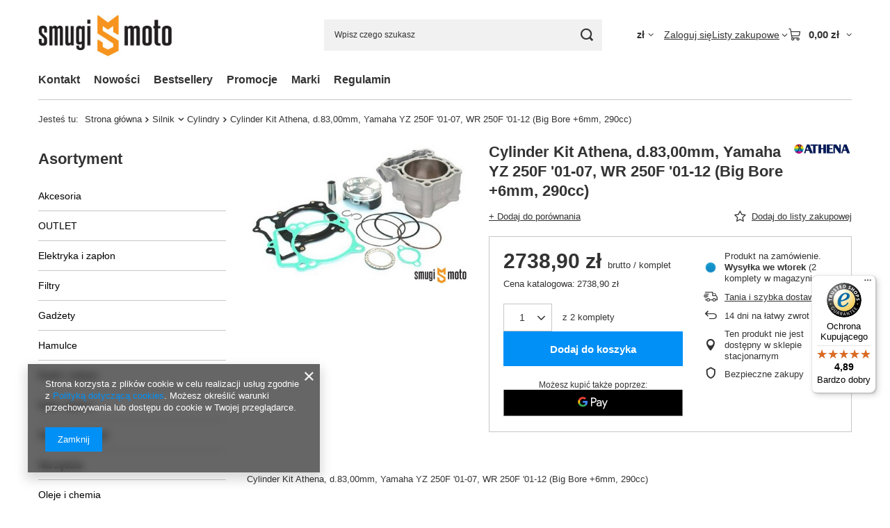

--- FILE ---
content_type: text/html; charset=utf-8
request_url: https://smugi.pl/product-pol-8346-Cylinder-Kit-Athena-d-83-00mm-Yamaha-YZ-250F-01-07-WR-250F-01-12-Big-Bore-6mm-290cc.html
body_size: 26726
content:
<!DOCTYPE html>
<html lang="pl" class="--vat --gross " ><head><link rel="preload" as="image" fetchpriority="high" href="https://static4.smugi.pl/hpeciai/c78b291d9cff5f4c5bcf6450d1cc12aa/pol_pm_Cylinder-Kit-Athena-d-83-00mm-Yamaha-YZ-250F-01-07-WR-250F-01-12-Big-Bore-6mm-290cc-8346_1.jpg"><meta name="viewport" content="initial-scale = 1.0, maximum-scale = 5.0, width=device-width, viewport-fit=cover"><meta http-equiv="Content-Type" content="text/html; charset=utf-8"><meta http-equiv="X-UA-Compatible" content="IE=edge"><title>Cylinder Kit Athena, d.83,00mm, Yamaha YZ 250F '01-07, WR 250F '01-12 (Big Bore +6mm, 290cc) | Smugi Moto</title><meta name="keywords" content="Cylinder Kit Athena, d.83,00mm, Yamaha YZ 250F '01-07, WR 250F '01-12 (Big Bore +6mm, 290cc)   Athena  Średnica 83,00 mm Homologacja NIE Pojemność 100 ccm + Materiał Aluminium    AT-P400485100012 2010000014219 | Silnik \ Cylindry |"><meta name="description" content="Cylinder Kit Athena, d.83,00mm, Yamaha YZ 250F '01-07, WR 250F '01-12 (Big Bore +6mm, 290cc)  |  | Silnik \ Cylindry"><link rel="icon" href="/gfx/pol/favicon.ico"><meta name="theme-color" content="#0090f6"><meta name="msapplication-navbutton-color" content="#0090f6"><meta name="apple-mobile-web-app-status-bar-style" content="#0090f6"><link rel="stylesheet" type="text/css" href="/gfx/pol/projector_style.css.gzip?r=1765524364"><style>
							#photos_slider[data-skeleton] .photos__link:before {
								padding-top: calc(min((295/450 * 100%), 295px));
							}
							@media (min-width: 979px) {.photos__slider[data-skeleton] .photos__figure:not(.--nav):first-child .photos__link {
								max-height: 295px;
							}}
						</style><script>var app_shop={urls:{prefix:'data="/gfx/'.replace('data="', '')+'pol/',graphql:'/graphql/v1/'},vars:{meta:{viewportContent:'initial-scale = 1.0, maximum-scale = 5.0, width=device-width, viewport-fit=cover'},priceType:'gross',priceTypeVat:true,productDeliveryTimeAndAvailabilityWithBasket:false,geoipCountryCode:'US',fairShopLogo: { enabled: false, image: '/gfx/standards/safe_light.svg'},currency:{id:'PLN',symbol:'zł',country:'pl',format:'###,##0.00',beforeValue:false,space:true,decimalSeparator:',',groupingSeparator:' '},language:{id:'pol',symbol:'pl',name:'Polski'},omnibus:{enabled:true,rebateCodeActivate:false,hidePercentageDiscounts:false,},},txt:{priceTypeText:' brutto',},fn:{},fnrun:{},files:[],graphql:{}};const getCookieByName=(name)=>{const value=`; ${document.cookie}`;const parts = value.split(`; ${name}=`);if(parts.length === 2) return parts.pop().split(';').shift();return false;};if(getCookieByName('freeeshipping_clicked')){document.documentElement.classList.remove('--freeShipping');}if(getCookieByName('rabateCode_clicked')){document.documentElement.classList.remove('--rabateCode');}function hideClosedBars(){const closedBarsArray=JSON.parse(localStorage.getItem('closedBars'))||[];if(closedBarsArray.length){const styleElement=document.createElement('style');styleElement.textContent=`${closedBarsArray.map((el)=>`#${el}`).join(',')}{display:none !important;}`;document.head.appendChild(styleElement);}}hideClosedBars();</script><meta name="robots" content="index,follow"><meta name="rating" content="general"><meta name="Author" content="Smugi Moto na bazie IdoSell (www.idosell.com/shop).">
<!-- Begin LoginOptions html -->

<style>
#client_new_social .service_item[data-name="service_Apple"]:before, 
#cookie_login_social_more .service_item[data-name="service_Apple"]:before,
.oscop_contact .oscop_login__service[data-service="Apple"]:before {
    display: block;
    height: 2.6rem;
    content: url('/gfx/standards/apple.svg?r=1743165583');
}
.oscop_contact .oscop_login__service[data-service="Apple"]:before {
    height: auto;
    transform: scale(0.8);
}
#client_new_social .service_item[data-name="service_Apple"]:has(img.service_icon):before,
#cookie_login_social_more .service_item[data-name="service_Apple"]:has(img.service_icon):before,
.oscop_contact .oscop_login__service[data-service="Apple"]:has(img.service_icon):before {
    display: none;
}
</style>

<!-- End LoginOptions html -->

<!-- Open Graph -->
<meta property="og:type" content="website"><meta property="og:url" content="https://smugi.pl/product-pol-8346-Cylinder-Kit-Athena-d-83-00mm-Yamaha-YZ-250F-01-07-WR-250F-01-12-Big-Bore-6mm-290cc.html
"><meta property="og:title" content="Cylinder Kit Athena, d.83,00mm, Yamaha YZ 250F '01-07, WR 250F '01-12 (Big Bore +6mm, 290cc)"><meta property="og:site_name" content="Smugi Moto"><meta property="og:locale" content="pl_PL"><meta property="og:image" content="https://smugi.pl/hpeciai/78b18ccfedb633be39ffbac3b5f97a5f/pol_pl_Cylinder-Kit-Athena-d-83-00mm-Yamaha-YZ-250F-01-07-WR-250F-01-12-Big-Bore-6mm-290cc-8346_1.jpg"><meta property="og:image:width" content="450"><meta property="og:image:height" content="295"><link rel="manifest" href="https://smugi.pl/data/include/pwa/1/manifest.json?t=3"><meta name="apple-mobile-web-app-capable" content="yes"><meta name="apple-mobile-web-app-status-bar-style" content="black"><meta name="apple-mobile-web-app-title" content="smugi.pl"><link rel="apple-touch-icon" href="/data/include/pwa/1/icon-128.png"><link rel="apple-touch-startup-image" href="/data/include/pwa/1/logo-512.png" /><meta name="msapplication-TileImage" content="/data/include/pwa/1/icon-144.png"><meta name="msapplication-TileColor" content="#2F3BA2"><meta name="msapplication-starturl" content="/"><script type="application/javascript">var _adblock = true;</script><script async src="/data/include/advertising.js"></script><script type="application/javascript">var statusPWA = {
                online: {
                    txt: "Połączono z internetem",
                    bg: "#5fa341"
                },
                offline: {
                    txt: "Brak połączenia z internetem",
                    bg: "#eb5467"
                }
            }</script><script async type="application/javascript" src="/ajax/js/pwa_online_bar.js?v=1&r=6"></script>
<!-- End Open Graph -->

<link rel="canonical" href="https://smugi.pl/product-pol-8346-Cylinder-Kit-Athena-d-83-00mm-Yamaha-YZ-250F-01-07-WR-250F-01-12-Big-Bore-6mm-290cc.html" />

                <script>
                if (window.ApplePaySession && window.ApplePaySession.canMakePayments()) {
                    var applePayAvailabilityExpires = new Date();
                    applePayAvailabilityExpires.setTime(applePayAvailabilityExpires.getTime() + 2592000000); //30 days
                    document.cookie = 'applePayAvailability=yes; expires=' + applePayAvailabilityExpires.toUTCString() + '; path=/;secure;'
                    var scriptAppleJs = document.createElement('script');
                    scriptAppleJs.src = "/ajax/js/apple.js?v=3";
                    if (document.readyState === "interactive" || document.readyState === "complete") {
                          document.body.append(scriptAppleJs);
                    } else {
                        document.addEventListener("DOMContentLoaded", () => {
                            document.body.append(scriptAppleJs);
                        });  
                    }
                } else {
                    document.cookie = 'applePayAvailability=no; path=/;secure;'
                }
                </script>
                                <script>
                var listenerFn = function(event) {
                    if (event.origin !== "https://payment.idosell.com")
                        return;
                    
                    var isString = (typeof event.data === 'string' || event.data instanceof String);
                    if (!isString) return;
                    try {
                        var eventData = JSON.parse(event.data);
                    } catch (e) {
                        return;
                    }
                    if (!eventData) { return; }                                            
                    if (eventData.isError) { return; }
                    if (eventData.action != 'isReadyToPay') {return; }
                    
                    if (eventData.result.result && eventData.result.paymentMethodPresent) {
                        var googlePayAvailabilityExpires = new Date();
                        googlePayAvailabilityExpires.setTime(googlePayAvailabilityExpires.getTime() + 2592000000); //30 days
                        document.cookie = 'googlePayAvailability=yes; expires=' + googlePayAvailabilityExpires.toUTCString() + '; path=/;secure;'
                    } else {
                        document.cookie = 'googlePayAvailability=no; path=/;secure;'
                    }                                            
                }     
                if (!window.isAdded)
                {                                        
                    if (window.oldListener != null) {
                         window.removeEventListener('message', window.oldListener);
                    }                        
                    window.addEventListener('message', listenerFn);
                    window.oldListener = listenerFn;                                      
                       
                    const iframe = document.createElement('iframe');
                    iframe.src = "https://payment.idosell.com/assets/html/checkGooglePayAvailability.html?origin=https%3A%2F%2Fsmugi.pl";
                    iframe.style.display = 'none';                                            

                    if (document.readyState === "interactive" || document.readyState === "complete") {
                          if (!window.isAdded) {
                              window.isAdded = true;
                              document.body.append(iframe);
                          }
                    } else {
                        document.addEventListener("DOMContentLoaded", () => {
                            if (!window.isAdded) {
                              window.isAdded = true;
                              document.body.append(iframe);
                          }
                        });  
                    }  
                }
                </script>
                <script>let paypalDate = new Date();
                    paypalDate.setTime(paypalDate.getTime() + 86400000);
                    document.cookie = 'payPalAvailability_PLN=-1; expires=' + paypalDate.getTime() + '; path=/; secure';
                </script><script src="/data/gzipFile/expressCheckout.js.gz"></script></head><body><div id="container" class="projector_page container max-width-1200"><header class=" commercial_banner"><script class="ajaxLoad">app_shop.vars.vat_registered="true";app_shop.vars.currency_format="###,##0.00";app_shop.vars.currency_before_value=false;app_shop.vars.currency_space=true;app_shop.vars.symbol="zł";app_shop.vars.id="PLN";app_shop.vars.baseurl="http://smugi.pl/";app_shop.vars.sslurl="https://smugi.pl/";app_shop.vars.curr_url="%2Fproduct-pol-8346-Cylinder-Kit-Athena-d-83-00mm-Yamaha-YZ-250F-01-07-WR-250F-01-12-Big-Bore-6mm-290cc.html";var currency_decimal_separator=',';var currency_grouping_separator=' ';app_shop.vars.blacklist_extension=["exe","com","swf","js","php"];app_shop.vars.blacklist_mime=["application/javascript","application/octet-stream","message/http","text/javascript","application/x-deb","application/x-javascript","application/x-shockwave-flash","application/x-msdownload"];app_shop.urls.contact="/contact-pol.html";</script><div id="viewType" style="display:none"></div><div id="menu_skip" class="menu_skip"><a href="#layout" class="btn --outline --medium menu_skip__link --layout">Przejdź do zawartości strony</a><a href="#menu_categories" class="btn --outline --medium menu_skip__link --menu">Przejdź do kategorii</a></div><div id="logo" class="d-flex align-items-center" data-bg="/data/gfx/mask/pol/top_1_big.png"><a href="/" target="_self" aria-label="Logo sklepu"><img src="/data/gfx/mask/pol/logo_1_big.jpg" alt="" width="279" height="120"></a></div><form action="https://smugi.pl/search.php" method="get" id="menu_search" class="menu_search"><a href="#showSearchForm" class="menu_search__mobile" aria-label="Szukaj"></a><div class="menu_search__block"><div class="menu_search__item --input"><input class="menu_search__input" type="text" name="text" autocomplete="off" placeholder="Wpisz czego szukasz" aria-label="Wpisz czego szukasz"><button class="menu_search__submit" type="submit" aria-label="Szukaj"></button></div><div class="menu_search__item --results search_result"></div></div></form><div id="menu_top" class="menu_top"><div id="menu_settings" class="align-items-center justify-content-center justify-content-lg-end"><div class="open_trigger hover__wrapper --hover_touch" tabindex="0" aria-label="Kliknij, aby zmienić walutę, kraj dostawy"><span class="d-none d-md-inline-block flag_txt">zł</span><i class="icon-angle-down d-none d-md-inline-block"></i><form class="hover__element --right" action="https://smugi.pl/settings.php" method="post"><ul><li><div class="form-group"><span for="menu_settings_curr">Waluta</span><div class="select-after"><select class="form-control" name="curr" id="menu_settings_curr" aria-label="Waluta"><option value="PLN" selected>zł</option><option value="EUR">€ (1 zł = 0.2257€)
																</option></select></div></div><div class="form-group"><span for="menu_settings_country">Dostawa do</span><div class="select-after"><select class="form-control" name="country" id="menu_settings_country" aria-label="Dostawa do"><option value="1143020016">Austria</option><option value="1143020022">Belgia</option><option value="1143020033">Bułgaria</option><option value="1143020038">Chorwacja</option><option value="1143020041">Czechy</option><option value="1143020042">Dania</option><option value="1143020048">Egipt</option><option value="1143020051">Estonia</option><option value="1143020056">Finlandia</option><option value="1143020057">Francja</option><option value="1143020062">Grecja</option><option value="1143020075">Hiszpania</option><option value="1143020076">Holandia</option><option value="1143020083">Irlandia</option><option value="1143020084">Islandia</option><option value="1143020097">Kazachstan</option><option value="1143020116">Litwa</option><option value="1143020118">Łotwa</option><option value="1143020143">Niemcy</option><option value="1143020149">Norwegia</option><option selected value="1143020003">Polska</option><option value="1143020169">Rumunia</option><option value="1143020182">Słowacja</option><option value="1143020193">Szwecja</option><option value="1143020217">Węgry</option><option value="1143020220">Włochy</option></select></div></div></li><li class="buttons"><button class="btn --solid --large" type="submit">
									Zastosuj zmiany
								</button></li></ul></form></div></div><div class="account_links"><a class="account_links__item" href="https://smugi.pl/login.php"><span class="account_links__text --logged-out">Zaloguj się</span></a></div><div class="shopping_list_top hover__wrapper" data-empty="true"><a href="https://smugi.pl/pl/shoppinglist/" class="wishlist_link slt_link --empty" aria-label="Listy zakupowe"><span class="slt_link__text">Listy zakupowe</span></a><div class="slt_lists hover__element"><ul class="slt_lists__nav"><li class="slt_lists__nav_item" data-list_skeleton="true" data-list_id="true" data-shared="true"><a href="#" class="slt_lists__nav_link" data-list_href="true"><span class="slt_lists__nav_name" data-list_name="true"></span><span class="slt_lists__count" data-list_count="true">0</span></a></li><li class="slt_lists__nav_item --empty"><a class="slt_lists__nav_link --empty" href="https://smugi.pl/pl/shoppinglist/"><span class="slt_lists__nav_name" data-list_name="true">Lista zakupowa</span><span class="slt_lists__count" data-list_count="true">0</span></a></li></ul></div></div><div id="menu_basket" class="top_basket hover__wrapper --skeleton --mobile_hide"><a class="top_basket__sub" title="Przejdź do koszyka" href="/basketedit.php" aria-label="Wartość koszyka: 0,00 zł"><span class="badge badge-info"></span><strong class="top_basket__price">0,00 zł</strong></a><div class="top_basket__express_checkout_container"><express-checkout type="basket"></express-checkout></div><script>
        app_shop.vars.cache_html = true;
      </script><div class="top_basket__details hover__element --skeleton"><div class="top_basket__skeleton --name"></div><div class="top_basket__skeleton --product"></div><div class="top_basket__skeleton --product"></div><div class="top_basket__skeleton --product --last"></div><div class="top_basket__skeleton --sep"></div><div class="top_basket__skeleton --summary"></div></div></div><template id="top_basket_product"><div class="top_basket__product"><a class="top_basket__img" title=""><picture><source type="image/webp" srcset=""></source><img src="" alt=""></picture></a><a class="top_basket__link" title=""></a><div class="top_basket__prices"><span class="top_basket__price"></span><span class="top_basket__unit"></span><span class="top_basket__vat"></span></div></div></template><template id="top_basket_summary"><div class="top_basket__summary_shipping_free"><span class="top_basket__summary_label --freeshipping_limit">Do darmowej dostawy brakuje <span class="top_basket__summary_value"></span></span><span class="progress_bar"><span class="progress_bar__value"></span></span></div><div class="top_basket__summary_item --worth"><span class="top_basket__summary_label">Wartość zamówienia:</span><b class="top_basket__summary_value"></b></div><div class="top_basket__summary_item --shipping"><span class="top_basket__summary_label">Koszt przesyłki:</span><b class="top_basket__summary_value"></b></div><div class="top_basket__buttons"><a class="btn --solid --large" data-ec-class="btn --outline --large" title="Przejdź do koszyka" href="/basketedit.php">
        Przejdź do koszyka
      </a><div id="top_basket__express_checkout_placeholder"></div></div></template><template id="top_basket_details"><div class="top_basket__details hover__element"><div class="top_basket__details_sub"><div class="headline"><span class="headline__name">Twój koszyk (<span class="top_basket__count"></span>)</span></div><div class="top_basket__products"></div><div class="top_basket__summary"></div></div></div></template></div><nav id="menu_categories3" class="wide"><button type="button" class="navbar-toggler" aria-label="Menu"><i class="icon-reorder"></i></button><div class="navbar-collapse" id="menu_navbar3"><ul class="navbar-nav mx-md-n2"><li class="nav-item"><span class="nav-link-wrapper"><a  href="/contact.php" target="_self" title="Kontakt" class="nav-link --l1" >Kontakt</a></span></li><li class="nav-item"><span class="nav-link-wrapper"><a  href="/search.php?newproducts=y" target="_self" title="Nowości" class="nav-link --l1" >Nowości</a></span></li><li class="nav-item"><span class="nav-link-wrapper"><a  href="/search.php?bestseller=y" target="_self" title="Bestsellery" class="nav-link --l1" >Bestsellery</a></span></li><li class="nav-item"><span class="nav-link-wrapper"><a  href="/search.php?promo=y" target="_self" title="Promocje" class="nav-link --l1" >Promocje</a></span></li><li class="nav-item"><span class="nav-link-wrapper"><a  href="/producers.php" target="_self" title="Marki" class="nav-link --l1" >Marki</a></span></li><li class="nav-item"><span class="nav-link-wrapper"><a  href="http://www.smugi.pl/Regulamin-cterms-pol-18.html" target="_self" title="Regulamin" class="nav-link --l1" >Regulamin</a></span></li></ul></div></nav><div id="breadcrumbs" class="breadcrumbs"><div class="back_button"><button id="back_button"><i class="icon-angle-left"></i> Wstecz</button></div><nav class="list_wrapper" aria-label="Nawigacja okruszkowa"><ol><li><span>Jesteś tu:  </span></li><li class="bc-main"><span><a href="/">Strona główna</a></span></li><li class="category bc-item-1 --more"><a class="category" href="/pol_m_Silnik-135.html">Silnik</a><ul class="breadcrumbs__sub"><li class="breadcrumbs__item"><a class="breadcrumbs__link --link" href="/pol_m_Silnik_Cylindry-174.html">Cylindry</a></li><li class="breadcrumbs__item"><a class="breadcrumbs__link --link" href="/pol_m_Silnik_Glowice-175.html">Głowice</a></li><li class="breadcrumbs__item"><a class="breadcrumbs__link --link" href="/pol_m_Silnik_Karter-410.html">Karter</a></li><li class="breadcrumbs__item"><a class="breadcrumbs__link --link" href="/pol_m_Silnik_Lozyska-silnika-366.html">Łożyska silnika</a></li><li class="breadcrumbs__item"><a class="breadcrumbs__link --link" href="/pol_m_Silnik_Rozrzad-360.html">Rozrząd</a></li><li class="breadcrumbs__item"><a class="breadcrumbs__link --link" href="/pol_m_Silnik_Sruby-podkladki-nakretki-szpilki-silnika-276.html">Śruby, podkładki, nakrętki, szpilki silnika</a></li><li class="breadcrumbs__item"><a class="breadcrumbs__link --link" href="/pol_m_Silnik_Tloki-179.html">Tłoki</a></li><li class="breadcrumbs__item"><a class="breadcrumbs__link --link" href="/pol_m_Silnik_Uklad-korbowy-182.html">Układ korbowy</a></li><li class="breadcrumbs__item"><a class="breadcrumbs__link --link" href="/pol_m_Silnik_Uszczelki-183.html">Uszczelki</a></li><li class="breadcrumbs__item"><a class="breadcrumbs__link --link" href="/pol_m_Silnik_Uszczelniacze-silnika-184.html">Uszczelniacze silnika</a></li></ul></li><li class="category bc-item-2 bc-active" aria-current="page"><a class="category" href="/pol_m_Silnik_Cylindry-174.html">Cylindry</a></li><li class="bc-active bc-product-name" aria-current="page"><span>Cylinder Kit Athena, d.83,00mm, Yamaha YZ 250F '01-07, WR 250F '01-12 (Big Bore +6mm, 290cc)</span></li></ol></nav></div></header><div id="layout" class="row clearfix"><aside class="col-md-3 col-xl-2"><section class="shopping_list_menu"><div class="shopping_list_menu__block --lists slm_lists" data-empty="true"><a href="#showShoppingLists" class="slm_lists__label">Listy zakupowe</a><ul class="slm_lists__nav"><li class="slm_lists__nav_item" data-list_skeleton="true" data-list_id="true" data-shared="true"><a href="#" class="slm_lists__nav_link" data-list_href="true"><span class="slm_lists__nav_name" data-list_name="true"></span><span class="slm_lists__count" data-list_count="true">0</span></a></li><li class="slm_lists__nav_header"><a href="#hidehoppingLists" class="slm_lists__label"><span class="sr-only">Wróć</span>Listy zakupowe</a></li><li class="slm_lists__nav_item --empty"><a class="slm_lists__nav_link --empty" href="https://smugi.pl/pl/shoppinglist/"><span class="slm_lists__nav_name" data-list_name="true">Lista zakupowa</span><span class="sr-only">ilość produktów: </span><span class="slm_lists__count" data-list_count="true">0</span></a></li></ul><a href="#manage" class="slm_lists__manage d-none align-items-center d-md-flex">Zarządzaj listami</a></div><div class="shopping_list_menu__block --bought slm_bought"><a class="slm_bought__link d-flex" href="https://smugi.pl/products-bought.php">
				Lista dotychczas zamówionych produktów
			</a></div><div class="shopping_list_menu__block --info slm_info"><strong class="slm_info__label d-block mb-3">Jak działa lista zakupowa?</strong><ul class="slm_info__list"><li class="slm_info__list_item d-flex mb-3">
					Po zalogowaniu możesz umieścić i przechowywać na liście zakupowej dowolną liczbę produktów nieskończenie długo.
				</li><li class="slm_info__list_item d-flex mb-3">
					Dodanie produktu do listy zakupowej nie oznacza automatycznie jego rezerwacji.
				</li><li class="slm_info__list_item d-flex mb-3">
					Dla niezalogowanych klientów lista zakupowa przechowywana jest do momentu wygaśnięcia sesji (około 24h).
				</li></ul></div></section><div id="mobileCategories" class="mobileCategories"><div class="mobileCategories__item --menu"><button type="button" class="mobileCategories__link --active" data-ids="#menu_search,.shopping_list_menu,#menu_search,#menu_navbar,#menu_navbar3, #menu_blog">
                            Menu
                        </button></div><div class="mobileCategories__item --account"><button type="button" class="mobileCategories__link" data-ids="#menu_contact,#login_menu_block">
                            Konto
                        </button></div><div class="mobileCategories__item --settings"><button type="button" class="mobileCategories__link" data-ids="#menu_settings">
                                Ustawienia
                            </button></div></div><div class="setMobileGrid" data-item="#menu_navbar"></div><div class="setMobileGrid" data-item="#menu_navbar3" data-ismenu1="true"></div><div class="setMobileGrid" data-item="#menu_blog"></div><div class="login_menu_block d-lg-none" id="login_menu_block"><a class="sign_in_link" href="/login.php" title=""><i class="icon-user"></i><span>Zaloguj się</span></a><a class="registration_link" href="https://smugi.pl/client-new.php?register"><i class="icon-lock"></i><span>Zarejestruj się</span></a><a class="order_status_link" href="/order-open.php" title=""><i class="icon-globe"></i><span>Sprawdź status zamówienia</span></a></div><div class="setMobileGrid" data-item="#menu_contact"></div><div class="setMobileGrid" data-item="#menu_settings"></div><nav id="menu_categories" class="col-md-12 px-0" aria-label="Kategorie główne"><h2 class="big_label"><a href="/categories.php" title="Kliknij, by zobaczyć wszystkie kategorie">Asortyment</a></h2><button type="button" class="navbar-toggler" aria-label="Menu"><i class="icon-reorder"></i></button><div class="navbar-collapse" id="menu_navbar"><ul class="navbar-nav"><li class="nav-item"><a  href="/pol_m_Akcesoria-367.html" target="_self" title="Akcesoria" class="nav-link noevent" >Akcesoria</a><ul class="navbar-subnav"><li class="nav-header"><a href="#backLink" class="nav-header__backLink"><i class="icon-angle-left"></i></a><a  href="/pol_m_Akcesoria-367.html" target="_self" title="Akcesoria" class="nav-link noevent" >Akcesoria</a></li><li class="nav-item"><a  href="/pol_m_Akcesoria_Alarmy-415.html" target="_self" title="Alarmy" class="nav-link" >Alarmy</a></li><li class="nav-item"><a  href="/pol_m_Akcesoria_Blokady-kola-368.html" target="_self" title="Blokady koła" class="nav-link" >Blokady koła</a></li><li class="nav-item"><a  href="/pol_m_Akcesoria_Kufry-Sakwy-369.html" target="_self" title="Kufry / Sakwy" class="nav-link" >Kufry / Sakwy</a></li><li class="nav-item"><a  href="/pol_m_Akcesoria_Pajaki-370.html" target="_self" title="Pająki" class="nav-link" >Pająki</a></li><li class="nav-item"><a  href="/pol_m_Akcesoria_Pokrowce-371.html" target="_self" title="Pokrowce" class="nav-link" >Pokrowce</a></li><li class="nav-item"><a  href="/pol_m_Akcesoria_Inne-akcesoria-419.html" target="_self" title="Inne akcesoria" class="nav-link" >Inne akcesoria</a></li></ul></li><li class="nav-item"><a  href="/pol_m_OUTLET-440.html" target="_self" title="OUTLET" class="nav-link" >OUTLET</a></li><li class="nav-item"><a  href="/pol_m_Elektryka-i-zaplon-297.html" target="_self" title="Elektryka i zapłon" class="nav-link noevent" >Elektryka i zapłon</a><ul class="navbar-subnav"><li class="nav-header"><a href="#backLink" class="nav-header__backLink"><i class="icon-angle-left"></i></a><a  href="/pol_m_Elektryka-i-zaplon-297.html" target="_self" title="Elektryka i zapłon" class="nav-link noevent" >Elektryka i zapłon</a></li><li class="nav-item"><a  href="/pol_m_Elektryka-i-zaplon_Akumulatory-302.html" target="_self" title="Akumulatory" class="nav-link" >Akumulatory</a></li><li class="nav-item"><a  href="/pol_m_Elektryka-i-zaplon_Czujniki-321.html" target="_self" title="Czujniki" class="nav-link" >Czujniki</a></li><li class="nav-item"><a  href="/pol_m_Elektryka-i-zaplon_Fajki-i-przewody-313.html" target="_self" title="Fajki i przewody" class="nav-link" >Fajki i przewody</a></li><li class="nav-item"><a  href="/pol_m_Elektryka-i-zaplon_Liczniki-349.html" target="_self" title="Liczniki" class="nav-link" >Liczniki</a><ul class="navbar-subsubnav"><li class="nav-header"><a href="#backLink" class="nav-header__backLink"><i class="icon-angle-left"></i></a><a  href="/pol_m_Elektryka-i-zaplon_Liczniki-349.html" target="_self" title="Liczniki" class="nav-link" >Liczniki</a></li><li class="nav-item"><a  href="/pol_m_Elektryka-i-zaplon_Liczniki_Napedy-predkosciomierza-411.html" target="_self" title="Napędy prędkościomierza" class="nav-link" >Napędy prędkościomierza</a></li><li class="nav-item"><a  href="/pol_m_Elektryka-i-zaplon_Liczniki_Licznik-412.html" target="_self" title="Licznik" class="nav-link" >Licznik</a></li></ul></li><li class="nav-item"><a  href="/pol_m_Elektryka-i-zaplon_Ladowarki-353.html" target="_self" title="Ładowarki" class="nav-link" >Ładowarki</a></li><li class="nav-item"><a  href="/pol_m_Elektryka-i-zaplon_Moduly-i-cewki-299.html" target="_self" title="Moduły i cewki" class="nav-link" >Moduły i cewki</a></li><li class="nav-item"><a  href="/pol_m_Elektryka-i-zaplon_Pozostale-351.html" target="_self" title="Pozostałe" class="nav-link" >Pozostałe</a></li><li class="nav-item"><a  href="/pol_m_Elektryka-i-zaplon_Przekazniki-383.html" target="_self" title="Przekaźniki" class="nav-link" >Przekaźniki</a></li><li class="nav-item"><a  href="/pol_m_Elektryka-i-zaplon_Przelaczniki-i-przyciski-301.html" target="_self" title="Przełączniki i przyciski" class="nav-link" >Przełączniki i przyciski</a></li><li class="nav-item"><a  href="/pol_m_Elektryka-i-zaplon_Przerywacze-357.html" target="_self" title="Przerywacze" class="nav-link" >Przerywacze</a></li><li class="nav-item"><a  href="/pol_m_Elektryka-i-zaplon_Regulatory-napiecia-303.html" target="_self" title="Regulatory napięcia" class="nav-link" >Regulatory napięcia</a></li><li class="nav-item"><a  href="/pol_m_Elektryka-i-zaplon_Stacyjki-356.html" target="_self" title="Stacyjki" class="nav-link" >Stacyjki</a></li><li class="nav-item"><a  href="/pol_m_Elektryka-i-zaplon_Swiece-zaplonowe-298.html" target="_self" title="Świece zapłonowe" class="nav-link" >Świece zapłonowe</a></li><li class="nav-item"><a  href="/pol_m_Elektryka-i-zaplon_Zaplony-300.html" target="_self" title="Zapłony" class="nav-link" >Zapłony</a></li></ul></li><li class="nav-item"><a  href="/pol_m_Filtry-155.html" target="_self" title="Filtry" class="nav-link noevent" >Filtry</a><ul class="navbar-subnav"><li class="nav-header"><a href="#backLink" class="nav-header__backLink"><i class="icon-angle-left"></i></a><a  href="/pol_m_Filtry-155.html" target="_self" title="Filtry" class="nav-link noevent" >Filtry</a></li><li class="nav-item"><a  href="/pol_m_Filtry_Filtry-oleju-260.html" target="_self" title="Filtry oleju" class="nav-link" >Filtry oleju</a></li><li class="nav-item"><a  href="/pol_m_Filtry_Filtry-paliwa-402.html" target="_self" title="Filtry paliwa" class="nav-link" >Filtry paliwa</a></li><li class="nav-item"><a  href="/pol_m_Filtry_Filtry-powietrza-261.html" target="_self" title="Filtry powietrza" class="nav-link noevent" >Filtry powietrza</a><ul class="navbar-subsubnav"><li class="nav-header"><a href="#backLink" class="nav-header__backLink"><i class="icon-angle-left"></i></a><a  href="/pol_m_Filtry_Filtry-powietrza-261.html" target="_self" title="Filtry powietrza" class="nav-link noevent" >Filtry powietrza</a></li><li class="nav-item"><a  href="/pol_m_Filtry_Filtry-powietrza_Filtry-standard-262.html" target="_self" title="Filtry standard" class="nav-link" >Filtry standard</a></li><li class="nav-item"><a  href="/pol_m_Filtry_Filtry-powietrza_Filtry-tuning-264.html" target="_self" title="Filtry tuning" class="nav-link" >Filtry tuning</a></li><li class="nav-item"><a  href="/pol_m_Filtry_Filtry-powietrza_Obudowa-filtra-409.html" target="_self" title="Obudowa filtra" class="nav-link" >Obudowa filtra</a></li></ul></li></ul></li><li class="nav-item"><a  href="/pol_m_Gadzety-100.html" target="_self" title="Gadżety" class="nav-link noevent" >Gadżety</a><ul class="navbar-subnav"><li class="nav-header"><a href="#backLink" class="nav-header__backLink"><i class="icon-angle-left"></i></a><a  href="/pol_m_Gadzety-100.html" target="_self" title="Gadżety" class="nav-link noevent" >Gadżety</a></li><li class="nav-item"><a  href="/pol_m_Gadzety_Breloczki-236.html" target="_self" title="Breloczki" class="nav-link" >Breloczki</a></li><li class="nav-item"><a  href="/pol_m_Gadzety_Naklejki-235.html" target="_self" title="Naklejki" class="nav-link" >Naklejki</a></li><li class="nav-item"><a  href="/pol_m_Gadzety_Pozostale-386.html" target="_self" title="Pozostałe" class="nav-link" >Pozostałe</a></li></ul></li><li class="nav-item"><a  href="/pol_m_Hamulce-158.html" target="_self" title="Hamulce" class="nav-link noevent" >Hamulce</a><ul class="navbar-subnav"><li class="nav-header"><a href="#backLink" class="nav-header__backLink"><i class="icon-angle-left"></i></a><a  href="/pol_m_Hamulce-158.html" target="_self" title="Hamulce" class="nav-link noevent" >Hamulce</a></li><li class="nav-item"><a  href="/pol_m_Hamulce_Klocki-hamulcowe-290.html" target="_self" title="Klocki hamulcowe" class="nav-link" >Klocki hamulcowe</a></li><li class="nav-item"><a  href="/pol_m_Hamulce_Plyny-i-pasty-hamulcowe-374.html" target="_self" title="Płyny i pasty hamulcowe" class="nav-link" >Płyny i pasty hamulcowe</a></li><li class="nav-item"><a  href="/pol_m_Hamulce_Przewody-hamulcowe-294.html" target="_self" title="Przewody hamulcowe" class="nav-link" >Przewody hamulcowe</a></li><li class="nav-item"><a  href="/pol_m_Hamulce_Szczeki-hamulcowe-292.html" target="_self" title="Szczęki hamulcowe" class="nav-link" >Szczęki hamulcowe</a></li><li class="nav-item"><a  href="/pol_m_Hamulce_Tarcze-hamulcowe-291.html" target="_self" title="Tarcze hamulcowe" class="nav-link" >Tarcze hamulcowe</a></li><li class="nav-item"><a  href="/pol_m_Hamulce_Zaciski-i-pompy-hamulcowe-293.html" target="_self" title="Zaciski i pompy hamulcowe" class="nav-link" >Zaciski i pompy hamulcowe</a></li></ul></li><li class="nav-item"><a  href="/pol_m_Kaski-i-odziez-314.html" target="_self" title="Kaski i odzież" class="nav-link noevent" >Kaski i odzież</a><ul class="navbar-subnav"><li class="nav-header"><a href="#backLink" class="nav-header__backLink"><i class="icon-angle-left"></i></a><a  href="/pol_m_Kaski-i-odziez-314.html" target="_self" title="Kaski i odzież" class="nav-link noevent" >Kaski i odzież</a></li><li class="nav-item"><a  href="/pol_m_Kaski-i-odziez_Akcesoria-do-kaskow-316.html" target="_self" title="Akcesoria do kasków" class="nav-link" >Akcesoria do kasków</a></li><li class="nav-item"><a  href="/pol_m_Kaski-i-odziez_Buty-320.html" target="_self" title="Buty" class="nav-link" >Buty</a></li><li class="nav-item"><a  href="/pol_m_Kaski-i-odziez_Gogle-385.html" target="_self" title="Gogle" class="nav-link" >Gogle</a></li><li class="nav-item"><a  href="/pol_m_Kaski-i-odziez_Kaski-315.html" target="_self" title="Kaski" class="nav-link" >Kaski</a></li><li class="nav-item"><a  href="/pol_m_Kaski-i-odziez_Kominiarki-328.html" target="_self" title="Kominiarki" class="nav-link" >Kominiarki</a></li><li class="nav-item"><a  href="/pol_m_Kaski-i-odziez_Koszulki-i-bluzy-382.html" target="_self" title="Koszulki i bluzy" class="nav-link" >Koszulki i bluzy</a></li><li class="nav-item"><a  href="/pol_m_Kaski-i-odziez_Kurtki-i-spodnie-319.html" target="_self" title="Kurtki i spodnie" class="nav-link" >Kurtki i spodnie</a></li><li class="nav-item"><a  href="/pol_m_Kaski-i-odziez_Ochraniacze-318.html" target="_self" title="Ochraniacze" class="nav-link" >Ochraniacze</a></li><li class="nav-item"><a  href="/pol_m_Kaski-i-odziez_Pasy-nerkowe-427.html" target="_self" title="Pasy nerkowe" class="nav-link" >Pasy nerkowe</a></li><li class="nav-item"><a  href="/pol_m_Kaski-i-odziez_Rekawice-317.html" target="_self" title="Rękawice" class="nav-link" >Rękawice</a></li><li class="nav-item"><a  href="/pol_m_Kaski-i-odziez_Torby-Sakwy-422.html" target="_self" title="Torby / Sakwy" class="nav-link" >Torby / Sakwy</a></li></ul></li><li class="nav-item"><a  href="/pol_m_Kola-i-opony-322.html" target="_self" title="Koła i opony" class="nav-link noevent" >Koła i opony</a><ul class="navbar-subnav"><li class="nav-header"><a href="#backLink" class="nav-header__backLink"><i class="icon-angle-left"></i></a><a  href="/pol_m_Kola-i-opony-322.html" target="_self" title="Koła i opony" class="nav-link noevent" >Koła i opony</a></li><li class="nav-item"><a  href="/pol_m_Kola-i-opony_Detki-324.html" target="_self" title="Dętki" class="nav-link" >Dętki</a></li><li class="nav-item"><a  href="/pol_m_Kola-i-opony_Felgi-i-dodatki-326.html" target="_self" title="Felgi i dodatki" class="nav-link" >Felgi i dodatki</a></li><li class="nav-item"><a  href="/pol_m_Kola-i-opony_Lozyska-i-uszczelniacze-kol-413.html" target="_self" title="Łożyska i uszczelniacze kół" class="nav-link" >Łożyska i uszczelniacze kół</a></li><li class="nav-item"><a  href="/pol_m_Kola-i-opony_Opony-323.html" target="_self" title="Opony" class="nav-link" >Opony</a></li><li class="nav-item"><a  href="/pol_m_Kola-i-opony_Oski-i-nakretki-414.html" target="_self" title="Ośki i nakrętki" class="nav-link" >Ośki i nakrętki</a></li></ul></li><li class="nav-item"><a  href="/pol_m_Nadwozie-styl-162.html" target="_self" title="Nadwozie &amp; styl" class="nav-link noevent" >Nadwozie & styl</a><ul class="navbar-subnav"><li class="nav-header"><a href="#backLink" class="nav-header__backLink"><i class="icon-angle-left"></i></a><a  href="/pol_m_Nadwozie-styl-162.html" target="_self" title="Nadwozie &amp; styl" class="nav-link noevent" >Nadwozie & styl</a></li><li class="nav-item"><a  href="/pol_m_Nadwozie-styl_Dzwignie-282.html" target="_self" title="Dźwignie" class="nav-link" >Dźwignie</a></li><li class="nav-item"><a  href="/pol_m_Nadwozie-styl_Kierownice-280.html" target="_self" title="Kierownice" class="nav-link" >Kierownice</a></li><li class="nav-item"><a  href="/pol_m_Nadwozie-styl_Linki-i-ciegna-352.html" target="_self" title="Linki i cięgna" class="nav-link" >Linki i cięgna</a><ul class="navbar-subsubnav"><li class="nav-header"><a href="#backLink" class="nav-header__backLink"><i class="icon-angle-left"></i></a><a  href="/pol_m_Nadwozie-styl_Linki-i-ciegna-352.html" target="_self" title="Linki i cięgna" class="nav-link" >Linki i cięgna</a></li><li class="nav-item"><a  href="/pol_m_Nadwozie-styl_Linki-i-ciegna_Linki-gazu-403.html" target="_self" title="Linki gazu" class="nav-link" >Linki gazu</a></li><li class="nav-item"><a  href="/pol_m_Nadwozie-styl_Linki-i-ciegna_Linki-hamulca-406.html" target="_self" title="Linki hamulca" class="nav-link" >Linki hamulca</a></li><li class="nav-item"><a  href="/pol_m_Nadwozie-styl_Linki-i-ciegna_Linka-obrotomierza-408.html" target="_self" title="Linka obrotomierza" class="nav-link" >Linka obrotomierza</a></li><li class="nav-item"><a  href="/pol_m_Nadwozie-styl_Linki-i-ciegna_Linka-predkosciomierza-407.html" target="_self" title="Linka prędkościomierza" class="nav-link" >Linka prędkościomierza</a></li><li class="nav-item"><a  href="/pol_m_Nadwozie-styl_Linki-i-ciegna_Linki-sprzegla-405.html" target="_self" title="Linki sprzęgła" class="nav-link" >Linki sprzęgła</a></li><li class="nav-item"><a  href="/pol_m_Nadwozie-styl_Linki-i-ciegna_Linki-ssania-404.html" target="_self" title="Linki ssania" class="nav-link" >Linki ssania</a></li><li class="nav-item"><a  href="/pol_m_Nadwozie-styl_Linki-i-ciegna_Linki-pozostale-434.html" target="_self" title="Linki pozostałe" class="nav-link" >Linki pozostałe</a></li></ul></li><li class="nav-item"><a  href="/pol_m_Nadwozie-styl_Lusterka-285.html" target="_self" title="Lusterka" class="nav-link" >Lusterka</a></li><li class="nav-item"><a  href="/pol_m_Nadwozie-styl_Manetki-248.html" target="_self" title="Manetki" class="nav-link" >Manetki</a></li><li class="nav-item"><a  href="/pol_m_Nadwozie-styl_Owiewki-plastiki-305.html" target="_self" title="Owiewki / plastiki" class="nav-link" >Owiewki / plastiki</a><ul class="navbar-subsubnav"><li class="nav-header"><a href="#backLink" class="nav-header__backLink"><i class="icon-angle-left"></i></a><a  href="/pol_m_Nadwozie-styl_Owiewki-plastiki-305.html" target="_self" title="Owiewki / plastiki" class="nav-link" >Owiewki / plastiki</a></li><li class="nav-item"><a  href="/pol_m_Nadwozie-styl_Owiewki-plastiki_Blotniki-przednie-307.html" target="_self" title="Błotniki przednie" class="nav-link" >Błotniki przednie</a></li><li class="nav-item"><a  href="/pol_m_Nadwozie-styl_Owiewki-plastiki_Blotniki-tylne-308.html" target="_self" title="Błotniki tylne" class="nav-link" >Błotniki tylne</a></li><li class="nav-item"><a  href="/pol_m_Nadwozie-styl_Owiewki-plastiki_Nadkola-nakladki-306.html" target="_self" title="Nadkola / nakładki" class="nav-link" >Nadkola / nakładki</a></li><li class="nav-item"><a  href="/pol_m_Nadwozie-styl_Owiewki-plastiki_Oslony-dloni-309.html" target="_self" title="Osłony dłoni" class="nav-link" >Osłony dłoni</a></li><li class="nav-item"><a  href="/pol_m_Nadwozie-styl_Owiewki-plastiki_Oslony-kierownicy-310.html" target="_self" title="Osłony kierownicy" class="nav-link" >Osłony kierownicy</a></li><li class="nav-item"><a  href="/pol_m_Nadwozie-styl_Owiewki-plastiki_Owiewki-inne-312.html" target="_self" title="Owiewki inne" class="nav-link" >Owiewki inne</a></li><li class="nav-item"><a  href="/pol_m_Nadwozie-styl_Owiewki-plastiki_Zestawy-owiewek-311.html" target="_self" title="Zestawy owiewek" class="nav-link" >Zestawy owiewek</a></li></ul></li><li class="nav-item"><a  href="/pol_m_Nadwozie-styl_Podlogi-283.html" target="_self" title="Podłogi" class="nav-link" >Podłogi</a></li><li class="nav-item"><a  href="/pol_m_Nadwozie-styl_Podnozki-354.html" target="_self" title="Podnóżki" class="nav-link" >Podnóżki</a></li><li class="nav-item"><a  href="/pol_m_Nadwozie-styl_Pozostale-elementy-nadwozia-421.html" target="_self" title="Pozostałe elementy nadwozia" class="nav-link" >Pozostałe elementy nadwozia</a></li><li class="nav-item"><a  href="/pol_m_Nadwozie-styl_Ramki-tablicy-rejestracyjnej-384.html" target="_self" title="Ramki tablicy rejestracyjnej" class="nav-link" >Ramki tablicy rejestracyjnej</a></li><li class="nav-item"><a  href="/pol_m_Nadwozie-styl_Rollgasy-i-linki-gazu-281.html" target="_self" title="Rollgasy i linki gazu" class="nav-link" >Rollgasy i linki gazu</a></li><li class="nav-item"><a  href="/pol_m_Nadwozie-styl_Siedzenia-380.html" target="_self" title="Siedzenia" class="nav-link" >Siedzenia</a></li><li class="nav-item"><a  href="/pol_m_Nadwozie-styl_Sruby-podkladki-blaszki-mocujace-327.html" target="_self" title="Śruby, podkładki, blaszki mocujące" class="nav-link" >Śruby, podkładki, blaszki mocujące</a></li><li class="nav-item"><a  href="/pol_m_Nadwozie-styl_Tuning-optyczny-pozostale-284.html" target="_self" title="Tuning optyczny (pozostałe)" class="nav-link" >Tuning optyczny (pozostałe)</a></li></ul></li><li class="nav-item"><a  href="/pol_m_Narzedzia-159.html" target="_self" title="Narzędzia" class="nav-link noevent" >Narzędzia</a><ul class="navbar-subnav"><li class="nav-header"><a href="#backLink" class="nav-header__backLink"><i class="icon-angle-left"></i></a><a  href="/pol_m_Narzedzia-159.html" target="_self" title="Narzędzia" class="nav-link noevent" >Narzędzia</a></li><li class="nav-item"><a  href="/pol_m_Narzedzia_Klucze-i-srubokrety-275.html" target="_self" title="Klucze i śrubokręty" class="nav-link" >Klucze i śrubokręty</a></li><li class="nav-item"><a  href="/pol_m_Narzedzia_Narzedzia-precyzyjne-274.html" target="_self" title="Narzędzia precyzyjne" class="nav-link" >Narzędzia precyzyjne</a></li><li class="nav-item"><a  href="/pol_m_Narzedzia_Pozostale-narzedzia-271.html" target="_self" title="Pozostałe narzędzia" class="nav-link" >Pozostałe narzędzia</a></li><li class="nav-item"><a  href="/pol_m_Narzedzia_Sciagacze-i-blokady-272.html" target="_self" title="Ściągacze i blokady" class="nav-link" >Ściągacze i blokady</a></li><li class="nav-item"><a  href="/pol_m_Narzedzia_urzadzenia-pomiarowe-273.html" target="_self" title="urządzenia pomiarowe" class="nav-link" >urządzenia pomiarowe</a></li><li class="nav-item"><a  href="/pol_m_Narzedzia_Zbiorniki-pojemniki-304.html" target="_self" title="Zbiorniki, pojemniki" class="nav-link" >Zbiorniki, pojemniki</a></li></ul></li><li class="nav-item"><a  href="/pol_m_Oleje-i-chemia-165.html" target="_self" title="Oleje i chemia" class="nav-link noevent" >Oleje i chemia</a><ul class="navbar-subnav"><li class="nav-header"><a href="#backLink" class="nav-header__backLink"><i class="icon-angle-left"></i></a><a  href="/pol_m_Oleje-i-chemia-165.html" target="_self" title="Oleje i chemia" class="nav-link noevent" >Oleje i chemia</a></li><li class="nav-item"><a  href="/pol_m_Oleje-i-chemia_Do-filtrow-390.html" target="_self" title="Do filtrów" class="nav-link" >Do filtrów</a></li><li class="nav-item"><a  href="/pol_m_Oleje-i-chemia_Do-hamulcow-391.html" target="_self" title="Do hamulców" class="nav-link noevent" >Do hamulców</a></li><li class="nav-item"><a  href="/pol_m_Oleje-i-chemia_Do-lancucha-207.html" target="_self" title="Do łańcucha" class="nav-link" >Do łańcucha</a></li><li class="nav-item"><a  href="/pol_m_Oleje-i-chemia_Oleje-2T-205.html" target="_self" title="Oleje 2T" class="nav-link noevent" >Oleje 2T</a><ul class="navbar-subsubnav"><li class="nav-header"><a href="#backLink" class="nav-header__backLink"><i class="icon-angle-left"></i></a><a  href="/pol_m_Oleje-i-chemia_Oleje-2T-205.html" target="_self" title="Oleje 2T" class="nav-link noevent" >Oleje 2T</a></li><li class="nav-item"><a  href="/pol_m_Oleje-i-chemia_Oleje-2T_Polsyntetyk-392.html" target="_self" title="Półsyntetyk" class="nav-link" >Półsyntetyk</a></li><li class="nav-item"><a  href="/pol_m_Oleje-i-chemia_Oleje-2T_100-syntetyk-393.html" target="_self" title="100% syntetyk" class="nav-link" >100% syntetyk</a></li></ul></li><li class="nav-item"><a  href="/pol_m_Oleje-i-chemia_Oleje-4T-206.html" target="_self" title="Oleje 4T" class="nav-link noevent" >Oleje 4T</a><ul class="navbar-subsubnav"><li class="nav-header"><a href="#backLink" class="nav-header__backLink"><i class="icon-angle-left"></i></a><a  href="/pol_m_Oleje-i-chemia_Oleje-4T-206.html" target="_self" title="Oleje 4T" class="nav-link noevent" >Oleje 4T</a></li><li class="nav-item"><a  href="/pol_m_Oleje-i-chemia_Oleje-4T_100-syntetyk-395.html" target="_self" title="100% syntetyk" class="nav-link" >100% syntetyk</a></li><li class="nav-item"><a  href="/pol_m_Oleje-i-chemia_Oleje-4T_Mineral-417.html" target="_self" title="Mineral" class="nav-link" >Mineral</a></li><li class="nav-item"><a  href="/pol_m_Oleje-i-chemia_Oleje-4T_Polsyntetyk-394.html" target="_self" title="Półsyntetyk" class="nav-link" >Półsyntetyk</a></li></ul></li><li class="nav-item"><a  href="/pol_m_Oleje-i-chemia_Oleje-do-zawieszenia-242.html" target="_self" title="Oleje do zawieszenia" class="nav-link" >Oleje do zawieszenia</a></li><li class="nav-item"><a  href="/pol_m_Oleje-i-chemia_Oleje-przekladniowe-204.html" target="_self" title="Oleje przekładniowe" class="nav-link" >Oleje przekładniowe</a></li><li class="nav-item"><a  href="/pol_m_Oleje-i-chemia_Pozostale-166.html" target="_self" title="Pozostałe" class="nav-link" >Pozostałe</a></li><li class="nav-item"><a  href="/pol_m_Oleje-i-chemia_Plyny-ukladu-chlodzenia-435.html" target="_self" title="Płyny układu chłodzenia" class="nav-link" >Płyny układu chłodzenia</a></li><li class="nav-item display-all empty"><a class="nav-link display-all" href="/pol_m_Oleje-i-chemia-165.html">+ Pokaż wszystkie</a></li></ul></li><li class="nav-item"><a  href="/pol_m_Oswietlenie-160.html" target="_self" title="Oświetlenie" class="nav-link noevent" >Oświetlenie</a><ul class="navbar-subnav"><li class="nav-header"><a href="#backLink" class="nav-header__backLink"><i class="icon-angle-left"></i></a><a  href="/pol_m_Oswietlenie-160.html" target="_self" title="Oświetlenie" class="nav-link noevent" >Oświetlenie</a></li><li class="nav-item"><a  href="/pol_m_Oswietlenie_Kierunkowskazy-259.html" target="_self" title="Kierunkowskazy" class="nav-link" >Kierunkowskazy</a></li><li class="nav-item"><a  href="/pol_m_Oswietlenie_Klosze-389.html" target="_self" title="Klosze" class="nav-link" >Klosze</a></li><li class="nav-item"><a  href="/pol_m_Oswietlenie_Lampy-tylne-257.html" target="_self" title="Lampy tylne" class="nav-link" >Lampy tylne</a></li><li class="nav-item"><a  href="/pol_m_Oswietlenie_Podswietlenie-tablicy-rejestracyjnej-350.html" target="_self" title="Podświetlenie tablicy rejestracyjnej" class="nav-link" >Podświetlenie tablicy rejestracyjnej</a></li><li class="nav-item"><a  href="/pol_m_Oswietlenie_Reflektory-przednie-258.html" target="_self" title="Reflektory przednie" class="nav-link" >Reflektory przednie</a></li><li class="nav-item"><a  href="/pol_m_Oswietlenie_Zarowki-277.html" target="_self" title="Żarówki" class="nav-link" >Żarówki</a></li></ul></li><li class="nav-item"><a  href="/pol_m_Rowerowe-425.html" target="_self" title="Rowerowe" class="nav-link" >Rowerowe</a></li><li class="nav-item nav-open"><a  href="/pol_m_Silnik-135.html" target="_self" title="Silnik" class="nav-link active noevent" >Silnik</a><ul class="navbar-subnav"><li class="nav-header"><a href="#backLink" class="nav-header__backLink"><i class="icon-angle-left"></i></a><a  href="/pol_m_Silnik-135.html" target="_self" title="Silnik" class="nav-link active noevent" >Silnik</a></li><li class="nav-item nav-open"><a  href="/pol_m_Silnik_Cylindry-174.html" target="_self" title="Cylindry" class="nav-link active" >Cylindry</a></li><li class="nav-item"><a  href="/pol_m_Silnik_Glowice-175.html" target="_self" title="Głowice" class="nav-link" >Głowice</a></li><li class="nav-item"><a  href="/pol_m_Silnik_Karter-410.html" target="_self" title="Karter" class="nav-link" >Karter</a></li><li class="nav-item"><a  href="/pol_m_Silnik_Lozyska-silnika-366.html" target="_self" title="Łożyska silnika" class="nav-link" >Łożyska silnika</a></li><li class="nav-item"><a  href="/pol_m_Silnik_Rozrzad-360.html" target="_self" title="Rozrząd" class="nav-link" >Rozrząd</a></li><li class="nav-item"><a  href="/pol_m_Silnik_Sruby-podkladki-nakretki-szpilki-silnika-276.html" target="_self" title="Śruby, podkładki, nakrętki, szpilki silnika" class="nav-link" >Śruby, podkładki, nakrętki, szpilki silnika</a></li><li class="nav-item"><a  href="/pol_m_Silnik_Tloki-179.html" target="_self" title="Tłoki" class="nav-link noevent" >Tłoki</a><ul class="navbar-subsubnav"><li class="nav-header"><a href="#backLink" class="nav-header__backLink"><i class="icon-angle-left"></i></a><a  href="/pol_m_Silnik_Tloki-179.html" target="_self" title="Tłoki" class="nav-link noevent" >Tłoki</a></li><li class="nav-item"><a  href="/pol_m_Silnik_Tloki_Czesci-zamienne-tlokow-181.html" target="_self" title="Części zamienne tłoków" class="nav-link" >Części zamienne tłoków</a></li><li class="nav-item"><a  href="/pol_m_Silnik_Tloki_Tloki-kompletne-180.html" target="_self" title="Tłoki kompletne" class="nav-link" >Tłoki kompletne</a></li></ul></li><li class="nav-item"><a  href="/pol_m_Silnik_Uklad-korbowy-182.html" target="_self" title="Układ korbowy" class="nav-link noevent" >Układ korbowy</a><ul class="navbar-subsubnav"><li class="nav-header"><a href="#backLink" class="nav-header__backLink"><i class="icon-angle-left"></i></a><a  href="/pol_m_Silnik_Uklad-korbowy-182.html" target="_self" title="Układ korbowy" class="nav-link noevent" >Układ korbowy</a></li><li class="nav-item"><a  href="/pol_m_Silnik_Uklad-korbowy_Kliny-walu-224.html" target="_self" title="Kliny wału" class="nav-link" >Kliny wału</a></li><li class="nav-item"><a  href="/pol_m_Silnik_Uklad-korbowy_Korbowody-225.html" target="_self" title="Korbowody" class="nav-link" >Korbowody</a></li><li class="nav-item"><a  href="/pol_m_Silnik_Uklad-korbowy_Lozyska-i-uszczelniacze-walu-korbowodu-223.html" target="_self" title="Łożyska i uszczelniacze wału / korbowodu" class="nav-link" >Łożyska i uszczelniacze wału / korbowodu</a></li><li class="nav-item"><a  href="/pol_m_Silnik_Uklad-korbowy_Waly-korbowe-222.html" target="_self" title="Wały korbowe" class="nav-link" >Wały korbowe</a></li></ul></li><li class="nav-item"><a  href="/pol_m_Silnik_Uszczelki-183.html" target="_self" title="Uszczelki" class="nav-link noevent" >Uszczelki</a><ul class="navbar-subsubnav"><li class="nav-header"><a href="#backLink" class="nav-header__backLink"><i class="icon-angle-left"></i></a><a  href="/pol_m_Silnik_Uszczelki-183.html" target="_self" title="Uszczelki" class="nav-link noevent" >Uszczelki</a></li><li class="nav-item"><a  href="/pol_m_Silnik_Uszczelki_Uszczelki-alternatora-185.html" target="_self" title="Uszczelki alternatora" class="nav-link" >Uszczelki alternatora</a></li><li class="nav-item"><a  href="/pol_m_Silnik_Uszczelki_Uszczelki-glowicy-186.html" target="_self" title="Uszczelki głowicy" class="nav-link" >Uszczelki głowicy</a></li><li class="nav-item"><a  href="/pol_m_Silnik_Uszczelki_Uszczelki-gory-silnika-187.html" target="_self" title="Uszczelki góry silnika" class="nav-link" >Uszczelki góry silnika</a></li><li class="nav-item"><a  href="/pol_m_Silnik_Uszczelki_Uszczelki-pod-cylinder-188.html" target="_self" title="Uszczelki pod cylinder" class="nav-link" >Uszczelki pod cylinder</a></li><li class="nav-item"><a  href="/pol_m_Silnik_Uszczelki_Uszczelki-pokrywy-sprzegla-190.html" target="_self" title="Uszczelki pokrywy sprzęgła" class="nav-link" >Uszczelki pokrywy sprzęgła</a></li><li class="nav-item"><a  href="/pol_m_Silnik_Uszczelki_Uszczelki-pozostale-344.html" target="_self" title="Uszczelki pozostałe" class="nav-link" >Uszczelki pozostałe</a></li><li class="nav-item"><a  href="/pol_m_Silnik_Uszczelki_Uszczelki-silnika-komplet-189.html" target="_self" title="Uszczelki silnika (komplet)" class="nav-link" >Uszczelki silnika (komplet)</a></li></ul></li><li class="nav-item"><a  href="/pol_m_Silnik_Uszczelniacze-silnika-184.html" target="_self" title="Uszczelniacze silnika" class="nav-link" >Uszczelniacze silnika</a></li></ul></li><li class="nav-item"><a  href="/pol_m_Skutery-Dominos-436.html" target="_self" title="Skutery "Dominos"" class="nav-link" >Skutery "Dominos"</a><ul class="navbar-subnav"><li class="nav-header"><a href="#backLink" class="nav-header__backLink"><i class="icon-angle-left"></i></a><a  href="/pol_m_Skutery-Dominos-436.html" target="_self" title="Skutery "Dominos"" class="nav-link" >Skutery "Dominos"</a></li><li class="nav-item"><a  href="/pol_m_Skutery-Dominos_Neos-4T-437.html" target="_self" title="Neos 4T" class="nav-link" >Neos 4T</a></li><li class="nav-item"><a  href="/pol_m_Skutery-Dominos_Peugeot-Tweet-4T-438.html" target="_self" title="Peugeot Tweet 4T" class="nav-link" >Peugeot Tweet 4T</a></li><li class="nav-item"><a  href="/pol_m_Skutery-Dominos_Aprilia-SXR-50-4T-439.html" target="_self" title="Aprilia SXR 50 4T" class="nav-link" >Aprilia SXR 50 4T</a></li></ul></li><li class="nav-item"><a  href="/pol_m_Uklad-chlodzenia-161.html" target="_self" title="Układ chłodzenia" class="nav-link noevent" >Układ chłodzenia</a><ul class="navbar-subnav"><li class="nav-header"><a href="#backLink" class="nav-header__backLink"><i class="icon-angle-left"></i></a><a  href="/pol_m_Uklad-chlodzenia-161.html" target="_self" title="Układ chłodzenia" class="nav-link noevent" >Układ chłodzenia</a></li><li class="nav-item"><a  href="/pol_m_Uklad-chlodzenia_Chlodnice-i-zbiorniczki-343.html" target="_self" title="Chłodnice i zbiorniczki" class="nav-link" >Chłodnice i zbiorniczki</a></li><li class="nav-item"><a  href="/pol_m_Uklad-chlodzenia_Oslony-246.html" target="_self" title="Osłony" class="nav-link" >Osłony</a></li><li class="nav-item"><a  href="/pol_m_Uklad-chlodzenia_Pompy-wody-245.html" target="_self" title="Pompy wody" class="nav-link" >Pompy wody</a></li><li class="nav-item"><a  href="/pol_m_Uklad-chlodzenia_Przewody-wody-247.html" target="_self" title="Przewody wody" class="nav-link" >Przewody wody</a></li><li class="nav-item"><a  href="/pol_m_Uklad-chlodzenia_Termostaty-358.html" target="_self" title="Termostaty" class="nav-link" >Termostaty</a></li><li class="nav-item"><a  href="/pol_m_Uklad-chlodzenia_Wentylatory-244.html" target="_self" title="Wentylatory" class="nav-link" >Wentylatory</a></li></ul></li><li class="nav-item"><a  href="/pol_m_Uklad-napedowy-226.html" target="_self" title="Układ napędowy" class="nav-link noevent" >Układ napędowy</a><ul class="navbar-subnav"><li class="nav-header"><a href="#backLink" class="nav-header__backLink"><i class="icon-angle-left"></i></a><a  href="/pol_m_Uklad-napedowy-226.html" target="_self" title="Układ napędowy" class="nav-link noevent" >Układ napędowy</a></li><li class="nav-item"><a  href="/pol_m_Uklad-napedowy_Lancuchy-229.html" target="_self" title="Łańcuchy" class="nav-link" >Łańcuchy</a><ul class="navbar-subsubnav"><li class="nav-header"><a href="#backLink" class="nav-header__backLink"><i class="icon-angle-left"></i></a><a  href="/pol_m_Uklad-napedowy_Lancuchy-229.html" target="_self" title="Łańcuchy" class="nav-link" >Łańcuchy</a></li><li class="nav-item"><a  href="/pol_m_Uklad-napedowy_Lancuchy_25H-T8F-Pocket-Bike-418.html" target="_self" title="25H / T8F - Pocket Bike" class="nav-link" >25H / T8F - Pocket Bike</a></li><li class="nav-item"><a  href="/pol_m_Uklad-napedowy_Lancuchy_415-396.html" target="_self" title="415" class="nav-link" >415</a></li><li class="nav-item"><a  href="/pol_m_Uklad-napedowy_Lancuchy_420-397.html" target="_self" title="420" class="nav-link" >420</a></li><li class="nav-item"><a  href="/pol_m_Uklad-napedowy_Lancuchy_428-398.html" target="_self" title="428" class="nav-link" >428</a></li><li class="nav-item"><a  href="/pol_m_Uklad-napedowy_Lancuchy_520-399.html" target="_self" title="520" class="nav-link" >520</a></li><li class="nav-item"><a  href="/pol_m_Uklad-napedowy_Lancuchy_525-400.html" target="_self" title="525" class="nav-link" >525</a></li><li class="nav-item"><a  href="/pol_m_Uklad-napedowy_Lancuchy_530-401.html" target="_self" title="530" class="nav-link" >530</a></li></ul></li><li class="nav-item"><a  href="/pol_m_Uklad-napedowy_Napinacze-lancucha-362.html" target="_self" title="Napinacze łańcucha" class="nav-link" >Napinacze łańcucha</a></li><li class="nav-item"><a  href="/pol_m_Uklad-napedowy_Oslony-lancucha-zebatek-381.html" target="_self" title="Osłony łańcucha / zębatek" class="nav-link" >Osłony łańcucha / zębatek</a></li><li class="nav-item"><a  href="/pol_m_Uklad-napedowy_Skrzynia-biegow-345.html" target="_self" title="Skrzynia biegów" class="nav-link" >Skrzynia biegów</a></li><li class="nav-item"><a  href="/pol_m_Uklad-napedowy_Sprzegla-346.html" target="_self" title="Sprzęgła" class="nav-link noevent" >Sprzęgła</a><ul class="navbar-subsubnav"><li class="nav-header"><a href="#backLink" class="nav-header__backLink"><i class="icon-angle-left"></i></a><a  href="/pol_m_Uklad-napedowy_Sprzegla-346.html" target="_self" title="Sprzęgła" class="nav-link noevent" >Sprzęgła</a></li><li class="nav-item"><a  href="/pol_m_Uklad-napedowy_Sprzegla_Kosze-piasty-dociski-sprzegla-364.html" target="_self" title="Kosze / piasty / dociski sprzęgła" class="nav-link noevent" >Kosze / piasty / dociski sprzęgła</a></li><li class="nav-item"><a  href="/pol_m_Uklad-napedowy_Sprzegla_Linki-sprzegla-388.html" target="_self" title="Linki sprzęgła" class="nav-link" >Linki sprzęgła</a></li><li class="nav-item"><a  href="/pol_m_Uklad-napedowy_Sprzegla_Sprezyny-sprzeglowe-348.html" target="_self" title="Sprężyny sprzęgłowe" class="nav-link" >Sprężyny sprzęgłowe</a></li><li class="nav-item"><a  href="/pol_m_Uklad-napedowy_Sprzegla_Sterowanie-sprzeglem-424.html" target="_self" title="Sterowanie sprzęgłem" class="nav-link" >Sterowanie sprzęgłem</a></li><li class="nav-item"><a  href="/pol_m_Uklad-napedowy_Sprzegla_Tarcze-przekladki-sprzegla-347.html" target="_self" title="Tarcze / przekładki sprzęgła" class="nav-link" >Tarcze / przekładki sprzęgła</a></li></ul></li><li class="nav-item"><a  href="/pol_m_Uklad-napedowy_Zebatki-przednie-227.html" target="_self" title="Zębatki przednie" class="nav-link" >Zębatki przednie</a></li><li class="nav-item"><a  href="/pol_m_Uklad-napedowy_Zebatki-tylne-228.html" target="_self" title="Zębatki tylne" class="nav-link" >Zębatki tylne</a></li><li class="nav-item"><a  href="/pol_m_Uklad-napedowy_Zestawy-napedowe-230.html" target="_self" title="Zestawy napędowe" class="nav-link" >Zestawy napędowe</a></li></ul></li><li class="nav-item"><a  href="/pol_m_Uklad-paliwowy-192.html" target="_self" title="Układ paliwowy" class="nav-link noevent" >Układ paliwowy</a><ul class="navbar-subnav"><li class="nav-header"><a href="#backLink" class="nav-header__backLink"><i class="icon-angle-left"></i></a><a  href="/pol_m_Uklad-paliwowy-192.html" target="_self" title="Układ paliwowy" class="nav-link noevent" >Układ paliwowy</a></li><li class="nav-item"><a  href="/pol_m_Uklad-paliwowy_Czesci-gaznikow-243.html" target="_self" title="Części gaźników" class="nav-link" >Części gaźników</a></li><li class="nav-item"><a  href="/pol_m_Uklad-paliwowy_Dysze-241.html" target="_self" title="Dysze" class="nav-link" >Dysze</a></li><li class="nav-item"><a  href="/pol_m_Uklad-paliwowy_Filtry-paliwa-288.html" target="_self" title="Filtry paliwa" class="nav-link" >Filtry paliwa</a></li><li class="nav-item"><a  href="/pol_m_Uklad-paliwowy_Gazniki-215.html" target="_self" title="Gaźniki" class="nav-link" >Gaźniki</a></li><li class="nav-item"><a  href="/pol_m_Uklad-paliwowy_Kraniki-i-pompy-paliwa-287.html" target="_self" title="Kraniki i pompy paliwa" class="nav-link" >Kraniki i pompy paliwa</a></li><li class="nav-item"><a  href="/pol_m_Uklad-paliwowy_Pozostale-361.html" target="_self" title="Pozostałe" class="nav-link" >Pozostałe</a></li><li class="nav-item"><a  href="/pol_m_Uklad-paliwowy_Przewody-217.html" target="_self" title="Przewody" class="nav-link" >Przewody</a></li><li class="nav-item"><a  href="/pol_m_Uklad-paliwowy_Ssanie-286.html" target="_self" title="Ssanie" class="nav-link" >Ssanie</a></li><li class="nav-item"><a  href="/pol_m_Uklad-paliwowy_Uklad-smarowania-289.html" target="_self" title="Układ smarowania" class="nav-link" >Układ smarowania</a></li><li class="nav-item"><a  href="/pol_m_Uklad-paliwowy_Wtrysk-426.html" target="_self" title="Wtrysk" class="nav-link" >Wtrysk</a></li><li class="nav-item"><a  href="/pol_m_Uklad-paliwowy_Zawory-membranowe-i-krocce-211.html" target="_self" title="Zawory membranowe i króćce" class="nav-link" >Zawory membranowe i króćce</a></li><li class="nav-item"><a  href="/pol_m_Uklad-paliwowy_Zbiornik-paliwa-359.html" target="_self" title="Zbiornik paliwa" class="nav-link" >Zbiornik paliwa</a></li></ul></li><li class="nav-item"><a  href="/pol_m_Uklad-rozruchowy-278.html" target="_self" title="Układ rozruchowy" class="nav-link noevent" >Układ rozruchowy</a><ul class="navbar-subnav"><li class="nav-header"><a href="#backLink" class="nav-header__backLink"><i class="icon-angle-left"></i></a><a  href="/pol_m_Uklad-rozruchowy-278.html" target="_self" title="Układ rozruchowy" class="nav-link noevent" >Układ rozruchowy</a></li><li class="nav-item"><a  href="/pol_m_Uklad-rozruchowy_Dzwignie-startera-noznego-279.html" target="_self" title="Dźwignie startera nożnego" class="nav-link" >Dźwignie startera nożnego</a></li><li class="nav-item"><a  href="/pol_m_Uklad-rozruchowy_Mechanizm-startera-noznego-295.html" target="_self" title="Mechanizm startera nożnego" class="nav-link" >Mechanizm startera nożnego</a></li><li class="nav-item"><a  href="/pol_m_Uklad-rozruchowy_Rozruszniki-elektryczne-296.html" target="_self" title="Rozruszniki elektryczne" class="nav-link" >Rozruszniki elektryczne</a></li><li class="nav-item"><a  href="/pol_m_Uklad-rozruchowy_Szarpaki-416.html" target="_self" title="Szarpaki" class="nav-link" >Szarpaki</a></li></ul></li><li class="nav-item"><a  href="/pol_m_Wariatory-i-przekladnie-150.html" target="_self" title="Wariatory i przekładnie" class="nav-link noevent" >Wariatory i przekładnie</a><ul class="navbar-subnav"><li class="nav-header"><a href="#backLink" class="nav-header__backLink"><i class="icon-angle-left"></i></a><a  href="/pol_m_Wariatory-i-przekladnie-150.html" target="_self" title="Wariatory i przekładnie" class="nav-link noevent" >Wariatory i przekładnie</a></li><li class="nav-item"><a  href="/pol_m_Wariatory-i-przekladnie_Czesci-zamienne-wariatorow-266.html" target="_self" title="Części zamienne wariatorów" class="nav-link" >Części zamienne wariatorów</a></li><li class="nav-item"><a  href="/pol_m_Wariatory-i-przekladnie_Dzwony-sprzegla-232.html" target="_self" title="Dzwony sprzęgła" class="nav-link" >Dzwony sprzęgła</a></li><li class="nav-item"><a  href="/pol_m_Wariatory-i-przekladnie_Korektory-momentu-obrotowego-267.html" target="_self" title="Korektory momentu obrotowego" class="nav-link" >Korektory momentu obrotowego</a></li><li class="nav-item"><a  href="/pol_m_Wariatory-i-przekladnie_Paski-255.html" target="_self" title="Paski" class="nav-link" >Paski</a></li><li class="nav-item"><a  href="/pol_m_Wariatory-i-przekladnie_Podkladki-nakretki-270.html" target="_self" title="Podkładki, nakrętki" class="nav-link" >Podkładki, nakrętki</a></li><li class="nav-item"><a  href="/pol_m_Wariatory-i-przekladnie_Przeciwtalerze-i-wentylatory-268.html" target="_self" title="Przeciwtalerze i wentylatory" class="nav-link" >Przeciwtalerze i wentylatory</a></li><li class="nav-item"><a  href="/pol_m_Wariatory-i-przekladnie_Przekladnie-269.html" target="_self" title="Przekładnie" class="nav-link" >Przekładnie</a></li><li class="nav-item"><a  href="/pol_m_Wariatory-i-przekladnie_Rolki-wariatora-218.html" target="_self" title="Rolki wariatora" class="nav-link noevent" >Rolki wariatora</a></li><li class="nav-item"><a  href="/pol_m_Wariatory-i-przekladnie_Sprezyny-221.html" target="_self" title="Sprężyny" class="nav-link noevent" >Sprężyny</a></li><li class="nav-item"><a  href="/pol_m_Wariatory-i-przekladnie_Sprzegla-231.html" target="_self" title="Sprzęgła" class="nav-link" >Sprzęgła</a></li><li class="nav-item"><a  href="/pol_m_Wariatory-i-przekladnie_Wariatory-265.html" target="_self" title="Wariatory" class="nav-link" >Wariatory</a></li></ul></li><li class="nav-item"><a  href="/pol_m_Wydechy-163.html" target="_self" title="Wydechy" class="nav-link noevent" >Wydechy</a><ul class="navbar-subnav"><li class="nav-header"><a href="#backLink" class="nav-header__backLink"><i class="icon-angle-left"></i></a><a  href="/pol_m_Wydechy-163.html" target="_self" title="Wydechy" class="nav-link noevent" >Wydechy</a></li><li class="nav-item"><a  href="/pol_m_Wydechy_Akcesoria-wydechu-240.html" target="_self" title="Akcesoria wydechu" class="nav-link" >Akcesoria wydechu</a></li><li class="nav-item"><a  href="/pol_m_Wydechy_Standard-238.html" target="_self" title="Standard" class="nav-link" >Standard</a></li><li class="nav-item"><a  href="/pol_m_Wydechy_Uszczelki-wydechu-239.html" target="_self" title="Uszczelki wydechu" class="nav-link" >Uszczelki wydechu</a></li><li class="nav-item"><a  href="/pol_m_Wydechy_Wydechy-tuning-237.html" target="_self" title="Wydechy tuning" class="nav-link" >Wydechy tuning</a></li></ul></li><li class="nav-item"><a  href="/pol_m_Zawieszenie-i-rama-164.html" target="_self" title="Zawieszenie i rama" class="nav-link noevent" >Zawieszenie i rama</a><ul class="navbar-subnav"><li class="nav-header"><a href="#backLink" class="nav-header__backLink"><i class="icon-angle-left"></i></a><a  href="/pol_m_Zawieszenie-i-rama-164.html" target="_self" title="Zawieszenie i rama" class="nav-link noevent" >Zawieszenie i rama</a></li><li class="nav-item"><a  href="/pol_m_Zawieszenie-i-rama_Amortyzatory-329.html" target="_self" title="Amortyzatory" class="nav-link" >Amortyzatory</a></li><li class="nav-item"><a  href="/pol_m_Zawieszenie-i-rama_Lozyska-glowki-ramy-233.html" target="_self" title="Łożyska główki ramy" class="nav-link" >Łożyska główki ramy</a></li><li class="nav-item"><a  href="/pol_m_Zawieszenie-i-rama_Lozyska-i-tuleje-zawieszenia-256.html" target="_self" title="Łożyska i tuleje zawieszenia" class="nav-link" >Łożyska i tuleje zawieszenia</a></li><li class="nav-item"><a  href="/pol_m_Zawieszenie-i-rama_Nozki-stopki-355.html" target="_self" title="Nóżki / stopki" class="nav-link" >Nóżki / stopki</a></li><li class="nav-item"><a  href="/pol_m_Zawieszenie-i-rama_Pozostale-373.html" target="_self" title="Pozostałe" class="nav-link" >Pozostałe</a></li><li class="nav-item"><a  href="/pol_m_Zawieszenie-i-rama_Rama-423.html" target="_self" title="Rama" class="nav-link" >Rama</a></li><li class="nav-item"><a  href="/pol_m_Zawieszenie-i-rama_Uszczelniacze-zawieszenia-234.html" target="_self" title="Uszczelniacze zawieszenia" class="nav-link" >Uszczelniacze zawieszenia</a></li><li class="nav-item"><a  href="/pol_m_Zawieszenie-i-rama_Zawieszenie-przednie-330.html" target="_self" title="Zawieszenie przednie" class="nav-link" >Zawieszenie przednie</a></li><li class="nav-item"><a  href="/pol_m_Zawieszenie-i-rama_Wahacze-420.html" target="_self" title="Wahacze" class="nav-link" >Wahacze</a></li></ul></li></ul></div></nav><section id="menu_hotspot_zone1" class="hotspot__wrapper d-none d-md-block" data-pagetype="independentZone" data-zone="1"><div class="hotspot d-none d-md-block skeleton --vertical"><span class="headline"></span><div class="products__wrapper"><div class="products"><div class="product"><span class="product__icon d-flex justify-content-center align-items-center"></span><span class="product__name"></span><div class="product__prices"></div></div><div class="product"><span class="product__icon d-flex justify-content-center align-items-center"></span><span class="product__name"></span><div class="product__prices"></div></div><div class="product"><span class="product__icon d-flex justify-content-center align-items-center"></span><span class="product__name"></span><div class="product__prices"></div></div><div class="product"><span class="product__icon d-flex justify-content-center align-items-center"></span><span class="product__name"></span><div class="product__prices"></div></div></div></div></div><template class="hotspot_wrapper"><div class="hotspot d-none d-md-block --vertical"><h3 class="hotspot__name headline__wrapper"></h3><div class="products__wrapper"><div class="products hotspot__products"></div></div></div></template><template class="hotspot_headline"><span class="headline"><span class="headline__name"></span></span></template><template class="hotspot_link_headline"><a class="headline" tabindex="0"><span class="headline__name"></span></a></template><template class="hotspot_product"><div class="product hotspot__product d-flex flex-column"><div class="product__yousave --hidden"><span class="product__yousave --label"></span><span class="product__yousave --value"></span></div><a class="product__icon d-flex justify-content-center align-items-center" tabindex="-1"><strong class="label_icons --hidden"></strong></a><div class="product__content_wrapper"><a class="product__name" tabindex="0"></a><div class="product__prices mb-auto"><strong class="price --normal --main"><span class="price__sub --hidden"></span><span class="price__range --min --hidden"></span><span class="price__sep --hidden"></span><span class="price__range --max --hidden"></span><span class="price_vat"></span><span class="price_sellby"><span class="price_sellby__sep --hidden"></span><span class="price_sellby__sellby --hidden"></span><span class="price_sellby__unit --hidden"></span></span><span class="price --convert --hidden"></span></strong><span class="price --points --hidden"></span><a class="price --phone --hidden" href="/contact.php" tabindex="-1" title="Kliknij, by przejść do formularza kontaktu">
            Cena na telefon
          </a><span class="price --before-rebate --hidden"></span><span class="price --new-price new_price --hidden"></span><span class="price --omnibus omnibus_price --hidden"></span><span class="price --max --hidden"></span><span class="price --deposit deposit_price --hidden"><span class="deposit_price__label">+ kaucja</span><strong class="deposit_price__value"></strong></span></div></div></div></template><template class="hotspot_opinion"><div class="product__opinion"><div class="opinions_element_confirmed --false"><strong class="opinions_element_confirmed_text">Opinia niepotwierdzona zakupem</strong></div><div class="product__opinion_client --hidden"></div><div class="note"><span><i class="icon-star"></i><i class="icon-star"></i><i class="icon-star"></i><i class="icon-star"></i><i class="icon-star"></i></span><small>
					Ocena: <small class="note_value"></small>/5
				</small></div><div class="product__opinion_content"></div></div></template></section><section id="menu_hotspot_zone2" class="hotspot__wrapper d-none d-md-block" data-pagetype="independentZone" data-zone="2"><div class="hotspot d-none d-md-block skeleton --vertical"><span class="headline"></span><div class="products__wrapper"><div class="products"><div class="product"><span class="product__icon d-flex justify-content-center align-items-center"></span><span class="product__name"></span><div class="product__prices"></div></div><div class="product"><span class="product__icon d-flex justify-content-center align-items-center"></span><span class="product__name"></span><div class="product__prices"></div></div><div class="product"><span class="product__icon d-flex justify-content-center align-items-center"></span><span class="product__name"></span><div class="product__prices"></div></div><div class="product"><span class="product__icon d-flex justify-content-center align-items-center"></span><span class="product__name"></span><div class="product__prices"></div></div></div></div></div><template class="hotspot_wrapper"><div class="hotspot d-none d-md-block --vertical"><h3 class="hotspot__name headline__wrapper"></h3><div class="products__wrapper"><div class="products hotspot__products"></div></div></div></template><template class="hotspot_headline"><span class="headline"><span class="headline__name"></span></span></template><template class="hotspot_link_headline"><a class="headline" tabindex="0"><span class="headline__name"></span></a></template><template class="hotspot_product"><div class="product hotspot__product d-flex flex-column"><div class="product__yousave --hidden"><span class="product__yousave --label"></span><span class="product__yousave --value"></span></div><a class="product__icon d-flex justify-content-center align-items-center" tabindex="-1"><strong class="label_icons --hidden"></strong></a><div class="product__content_wrapper"><a class="product__name" tabindex="0"></a><div class="product__prices mb-auto"><strong class="price --normal --main"><span class="price__sub --hidden"></span><span class="price__range --min --hidden"></span><span class="price__sep --hidden"></span><span class="price__range --max --hidden"></span><span class="price_vat"></span><span class="price_sellby"><span class="price_sellby__sep --hidden"></span><span class="price_sellby__sellby --hidden"></span><span class="price_sellby__unit --hidden"></span></span><span class="price --convert --hidden"></span></strong><span class="price --points --hidden"></span><a class="price --phone --hidden" href="/contact.php" tabindex="-1" title="Kliknij, by przejść do formularza kontaktu">
            Cena na telefon
          </a><span class="price --before-rebate --hidden"></span><span class="price --new-price new_price --hidden"></span><span class="price --omnibus omnibus_price --hidden"></span><span class="price --max --hidden"></span><span class="price --deposit deposit_price --hidden"><span class="deposit_price__label">+ kaucja</span><strong class="deposit_price__value"></strong></span></div></div></div></template><template class="hotspot_opinion"><div class="product__opinion"><div class="opinions_element_confirmed --false"><strong class="opinions_element_confirmed_text">Opinia niepotwierdzona zakupem</strong></div><div class="product__opinion_client --hidden"></div><div class="note"><span><i class="icon-star"></i><i class="icon-star"></i><i class="icon-star"></i><i class="icon-star"></i><i class="icon-star"></i></span><small>
					Ocena: <small class="note_value"></small>/5
				</small></div><div class="product__opinion_content"></div></div></template></section></aside><main id="content" class="col-xl-10 col-md-9 col-12"><div id="menu_compare_product" class="compare mb-2 pt-sm-3 pb-sm-3 mb-sm-3" style="display: none;"><div class="compare__label d-none d-sm-block">Dodane do porównania</div><div class="compare__sub" tabindex="-1"></div><div class="compare__buttons"><a class="compare__button btn --solid --secondary" href="https://smugi.pl/product-compare.php" title="Porównaj wszystkie produkty" target="_blank"><span>Porównaj produkty </span><span class="d-sm-none">(0)</span></a><a class="compare__button --remove btn d-none d-sm-block" href="https://smugi.pl/settings.php?comparers=remove&amp;product=###" title="Usuń wszystkie produkty">
					Usuń produkty
				</a></div><script>var cache_html = true;</script></div><section id="projector_photos" class="photos" data-thumbnails="false" data-thumbnails-count="4" data-thumbnails-horizontal="true" data-thumbnails-arrows="false" data-thumbnails-slider="false" data-thumbnails-enable="true" data-slider-fade-effect="true" data-slider-enable="true" data-slider-freemode="false" data-slider-centered="false"><div id="photos_slider" class="photos__slider swiper" data-skeleton="true" data-photos-count="1"><div class="galleryNavigation --prev"><div class="swiper-button-prev --rounded"><i class="icon-angle-left"></i></div></div><div class="photos___slider_wrapper swiper-wrapper"><figure class="photos__figure swiper-slide " data-slide-index="0" tabindex="0"><img class="photos__photo" width="450" height="295" src="https://static4.smugi.pl/hpeciai/c78b291d9cff5f4c5bcf6450d1cc12aa/pol_pm_Cylinder-Kit-Athena-d-83-00mm-Yamaha-YZ-250F-01-07-WR-250F-01-12-Big-Bore-6mm-290cc-8346_1.jpg" data-img_high_res="https://static2.smugi.pl/hpeciai/78b18ccfedb633be39ffbac3b5f97a5f/pol_pl_Cylinder-Kit-Athena-d-83-00mm-Yamaha-YZ-250F-01-07-WR-250F-01-12-Big-Bore-6mm-290cc-8346_1.jpg" alt="Cylinder Kit Athena, d.83,00mm, Yamaha YZ 250F '01-07, WR 250F '01-12 (Big Bore +6mm, 290cc)"></figure></div><div class="galleryPagination"><div class="swiper-pagination"></div></div><div class="galleryNavigation"><div class="swiper-button-next --rounded"><i class="icon-angle-right"></i></div></div></div></section><template id="GalleryModalTemplate"><div class="gallery_modal__wrapper" id="galleryModal"><div class="gallery_modal__header"><div class="gallery_modal__counter"></div><div class="gallery_modal__name">Cylinder Kit Athena, d.83,00mm, Yamaha YZ 250F '01-07, WR 250F '01-12 (Big Bore +6mm, 290cc)</div></div><div class="gallery_modal__sliders photos --gallery-modal"></div><div class="galleryNavigation"><div class="swiper-button-prev --rounded"><i class="icon-angle-left"></i></div><div class="swiper-button-next --rounded"><i class="icon-angle-right"></i></div></div></div></template><section id="projector_productname" class="product_name mb-4 mb-lg-2"><div class="product_name__block --name mb-2 d-sm-flex justify-content-sm-between mb-sm-3"><h1 class="product_name__name m-0">Cylinder Kit Athena, d.83,00mm, Yamaha YZ 250F '01-07, WR 250F '01-12 (Big Bore +6mm, 290cc)</h1><div class="product_name__firm_logo d-none d-sm-flex justify-content-sm-end align-items-sm-center ml-sm-2"><a class="firm_logo" href="/firm-pol-1457647740-Athena.html"><img class="b-lazy" src="/gfx/standards/loader.gif?r=1765524285" data-src="/data/lang/pol/producers/gfx/projector/1457647740_1.jpg" title="Athena" alt="Athena"></a></div></div><div class="product_name__block --links d-lg-flex flex-lg-wrap justify-content-lg-end align-items-lg-center"><div class="product_name__actions d-flex justify-content-between align-items-center mx-n1 mb-lg-2 flex-lg-grow-1"><a class="product_name__action --compare --add px-1" href="https://smugi.pl/settings.php?comparers=add&amp;product=8346" title="Kliknij, aby dodać produkt do porównania"><span>+ Dodaj do porównania</span></a><a class="product_name__action --shopping-list px-1 d-flex align-items-center" href="#addToShoppingList" title="Kliknij, aby dodać produkt do listy zakupowej"><span>Dodaj do listy zakupowej</span></a></div></div></section><script class="ajaxLoad">
	cena_raty = 2738.90;
	client_login = 'false';
	
	client_points = '0';
	points_used = '';
	shop_currency = 'zł';
	trust_level = '0';

	window.product_config = {
		// Czy produkt jest kolekcją
		isCollection: false,
		isBundleOrConfigurator: false,
		// Czy produkt zawiera rabat ilościowy
		hasMultiPackRebate: false,
		// Flaga czy produkt ma ustawione ceny per rozmiar
		hasPricesPerSize: false,
		// Flaga czy włączone są subskrypcje
		hasSubscriptionsEnabled: false,
		// Typ subskrypcji
		subscriptionType: false,
	};

	window.product_data = [{
		// ID produktu
		id: 8346,
		// Typ produktu
		type: "product_item",
		selected: true,
		// Wybrany rozmiar
		selected_size_list: ["uniw"],
	
		// Punkty - produkt
		for_points: false,
	
		// Ilośc punktów
		points: false,
		// Ilość otrzymanych punktów za zakup
		pointsReceive: false,
		// Jednostki
		unit: {
			name: "komplet",
			plural: "komplety",
			singular: "komplet",
			precision: "0",
			sellBy: 1,
		},
		// Waluta
		currency: "zł",
		// Domyślne ceny produktu
		base_price: {
			maxprice: "2738.90",
			maxprice_formatted: "2 738,90 zł",
			maxprice_net: "2226.75",
			maxprice_net_formatted: "2 226,75 zł",
			minprice: "2738.90",
			minprice_formatted: "2 738,90 zł",
			minprice_net: "2226.75",
			minprice_net_formatted: "2 226,75 zł",
			size_max_maxprice_net: "0.00",
			size_min_maxprice_net: "0.00",
			size_max_maxprice_net_formatted: "0,00 zł",
			size_min_maxprice_net_formatted: "0,00 zł",
			size_max_maxprice: "0.00",
			size_min_maxprice: "0.00",
			size_max_maxprice_formatted: "0,00 zł",
			size_min_maxprice_formatted: "0,00 zł",
			price_unit_sellby: "2738.90",
			value: "2738.90",
			price_formatted: "2 738,90 zł",
			price_net: "2226.75",
			price_net_formatted: "2 226,75 zł",
			vat: "23",
			worth: "2738.90",
			worth_net: "2226.75",
			worth_formatted: "2 738,90 zł",
			worth_net_formatted: "2 226,75 zł",
			srp: "2738.90",
			srp_formatted: "2 738,90 zł",
			srp_net: "2226.75",
			srp_net_formatted: "2 226,75 zł",
			basket_enable: "y",
			special_offer: "false",
			rebate_code_active: "n",
			priceformula_error: "false",
			
		},
		// Zakresy ilości produktu
		order_quantity_range: {
			subscription_min_quantity: false,
			
		},
		// Rozmiary
		sizes: [
			{
				name: "uniwersalny",
				id: "uniw",
				product_id: 8346,
				amount: 2,
				amount_mo: 2,
				amount_mw: 0,
				amount_mp: 0,
				selected: false,
				// Punkty - rozmiar
				for_points: false,
				phone_price: false,
				
				availability: {
					visible: true,
					description: "Produkt na zamówienie",
					description_tel: "",
					status: "order",
					icon: "/data/lang/pol/available_graph/graph_1_7.png",
					icon_tel: "",
					delivery_days_undefined: false,
				},
				
				price: {
					price: {
						gross: {
								value: 2738.90,

								formatted: "2 738,90 zł"
							}
					},
					omnibusPrice: {
						gross: false
					},
					omnibusPriceDetails: {
						youSavePercent: null,

						omnibusPriceIsHigherThanSellingPrice:false,

						newPriceEffectiveUntil: {
							formatted: ''
						},
					},
					min: {
						gross: false
					},
					max: {
						gross: false
					},
					youSavePercent: null,
					beforeRebate: {
						gross: false
					},
					beforeRebateDetails: {
						youSavePercent: null
					},
					advancePrice: {
						gross: null
					},
					suggested: {
						gross: {
								value:2738.90,

								formatted:"2 738,90 zł"
								}
					},
					advance: {
						gross: false
					},
					depositPrice: {
						gross: false
					},
					totalDepositPrice: {
						gross: false
					},
					rebateNumber:false
				},
				shippingTime: {
					shippingTime: {
						time: {
							days: 2,
							hours: 0,
							minutes: 0,
						},
						weekDay: 2,
						weekAmount: 0,
						today: false,
					},
					time: "2026-01-20 13:00",
					unknownTime: false,
					todayShipmentDeadline: false,
				}},
			
		],
		
		subscription: {
			rangeEnabled: false,
			min: {
				price: {
					gross: {
						value: "2738.90",
					},
					net: {
						value: ""
					},
				},
				save: "",
				before: "2738.90"
			},
			max: false,
		},
	}];
</script><form id="projector_form" class="projector_details is-validated " action="https://smugi.pl/basketchange.php" method="post" data-product_id="8346" data-type="product_item" data-bundle_configurator="false" data-price-type="gross" data-product-display-type="single-with-variants"><button form="projector_form" style="display:none;" type="submit"></button><input form="projector_form" id="projector_product_hidden" type="hidden" name="product" value="8346"><input form="projector_form" id="projector_size_hidden" type="hidden" name="size" autocomplete="off" value="uniw"><input form="projector_form" id="projector_mode_hidden" type="hidden" name="mode" value="1"><div class="projector_details__wrapper --oneclick"><div id="projector_sizes_section" class="projector_sizes" data-onesize="true"><span class="projector_sizes__label">Rozmiar</span><div class="projector_sizes__sub"><a class="projector_sizes__item" data-product-id="8346" data-size-type="onesize" href="/product-pol-8346-Cylinder-Kit-Athena-d-83-00mm-Yamaha-YZ-250F-01-07-WR-250F-01-12-Big-Bore-6mm-290cc.html"><span class="projector_sizes__name" aria-label="Rozmiar produktu: uniwersalny">uniwersalny</span></a></div></div><div id="projector_prices_section" class="projector_prices "><div class="projector_prices__price_wrapper"><h2 class="projector_prices__price" id="projector_price_value" data-price="2738.90"><span>2 738,90 zł</span></h2><div class="projector_prices__info"><span class="projector_prices__vat"><span class="price_vat"> brutto</span></span><span class="projector_prices__unit_sep">
							/
					</span><span class="projector_prices__unit_sellby" id="projector_price_unit_sellby">1</span><span class="projector_prices__unit" id="projector_price_unit">komplet</span></div></div><div class="projector_prices__lowest_price omnibus_price"><span class="omnibus_price__text">Najniższa cena z 30 dni przed obniżką: </span><del id="projector_omnibus_price_value" class="omnibus_price__value" data-price=""></del><span class="projector_prices__unit_sep">
				/
		</span><span class="projector_prices__unit_sellby" style="display:none">1</span><span class="projector_prices__unit">komplet</span><span class="projector_prices__percent" id="projector_omnibus_percent"></span></div><div class="projector_prices__maxprice_wrapper --active" id="projector_price_maxprice_wrapper"><span class="projector_prices__maxprice_label">Cena regularna: </span><del id="projector_price_maxprice" class="projector_prices__maxprice" data-price=""></del><span class="projector_prices__unit_sep">
				/
		</span><span class="projector_prices__unit_sellby" style="display:none">1</span><span class="projector_prices__unit">komplet</span><span class="projector_prices__percent" id="projector_maxprice_percent"></span></div><div class="projector_prices__srp_wrapper --active" id="projector_price_srp_wrapper"><span class="projector_prices__srp_label">Cena katalogowa:</span><span class="projector_prices__srp" id="projector_price_srp" data-price="2738.90">2 738,90 zł</span></div><div class="projector_prices__points" id="projector_points_wrapper"><div class="projector_prices__points_wrapper" id="projector_price_points_wrapper"><span id="projector_button_points_basket" class="projector_prices__points_buy" title="Zaloguj się, aby kupić ten produkt za punkty"><span class="projector_prices__points_price_text">Możesz kupić za </span><span class="projector_prices__points_price" id="projector_price_points" data-price=""><span class="projector_currency"> pkt.</span></span></span></div></div></div><div id="projector_buttons_section" class="projector_buy" data-buttons-variant="dropdown"><div class="projector_buy__number_wrapper"><div class="projector_buy__number_inputs"><select class="projector_buy__number f-select"><option value="1" selected>1</option><option value="2">2</option><option value="3">3</option><option value="4">4</option><option value="5">5</option><option data-more="true">
								więcej
							</option></select><div class="projector_buy__more"><input form="projector_form" class="projector_buy__more_input" type="number" name="number" id="projector_number" data-sellby="1" step="1" aria-label="Ilość produktów" data-prev="1" value="1"></div></div><div class="projector_buy__number_amounts d-none"><span class="number_description">z </span><span class="number_amount"></span><span class="number_unit"></span></div></div><button form="projector_form" class="projector_buy__button btn --solid --large" id="projector_button_basket" type="submit">
				Dodaj do koszyka
			</button><a class="projector_buy__shopping_list" href="#addToShoppingList" title="Kliknij, aby dodać produkt do listy zakupowej"></a></div><div id="projector_tell_availability_section" class="projector_tell_availability_section projector_tell_availability" data-buttons-variant="dropdown"><div class="projector_tell_availability__block --link"><a class="projector_tell_availability__link btn --solid --large tell_availability_link_handler" href="#tellAvailability">Powiadom o dostępności<i class="icon-bell"></i></a></div><a class="projector_buy__shopping_list" href="#addToShoppingList" title="Kliknij, aby dodać produkt do listy zakupowej"></a></div><script>
  app_shop.vars.privatePolicyUrl = "/pol-privacy-and-cookie-notice.html";
</script><div id="projector_oneclick_section" class="projector_oneclick_section"><express-checkout></express-checkout><div class="projector_oneclick__wrapper" data-normal="true"><div class="projector_oneclick__label">
  				Możesz kupić także poprzez:
  			</div><div class="projector_details__oneclick projector_oneclick" data-lang="pol" data-hide="false"><div class="projector_oneclick__items"><div data-id="googlePay" class="projector_oneclick__item --googlePay" title="Kliknij i kup bez potrzeby rejestracji z Google Pay" id="oneclick_googlePay" data-normal-purchase="true"></div></div></div></div></div><div id="projector_additional_section" class="projector_info"><div class="projector_info__item --status projector_status" id="projector_status"><span id="projector_status_gfx_wrapper" class="projector_status__gfx_wrapper projector_info__icon"><img id="projector_status_gfx" class="projector_status__gfx" loading="lazy" src="/data/lang/pol/available_graph/graph_1_7.png" alt="Produkt na zamówienie"></span><div id="projector_shipping_unknown" class="projector_status__unknown --hide"><span class="projector_status__unknown_text"><a href="/contact-pol.html" target="_blank">Skontaktuj się z obsługą sklepu</a>, aby oszacować czas przygotowania tego produktu do wysyłki.
				</span></div><div id="projector_status_wrapper" class="projector_status__wrapper"><div class="projector_status__description" id="projector_status_description">Produkt na zamówienie</div><div id="projector_shipping_info" class="projector_status__info --hide"><strong class="projector_status__info_label --hide" id="projector_delivery_label">Wysyłka </strong><strong class="projector_status__info_days --hide" id="projector_delivery_days"></strong><span class="projector_status__info_amount --hide" id="projector_amount" data-status-pattern=" (%d w magazynie)"></span></div></div></div><div class="projector_info__item --shipping projector_shipping --active" id="projector_shipping_dialog"><span class="projector_shipping__icon projector_info__icon"></span><a class="projector_shipping__info projector_info__link" href="#shipping_info">
						Tania i szybka dostawa
					</a></div><div class="projector_info__item --returns projector_returns" id="projector_returns"><span class="projector_returns__icon projector_info__icon"></span><span class="projector_returns__info projector_info__link"><span class="projector_returns__days">14</span> dni na łatwy zwrot</span></div><div class="projector_info__item --stocks projector_stocks" id="projector_stocks"><span class="projector_stocks__icon projector_info__icon"></span><span class="projector_stocks__info projector_info__link">Ten produkt nie jest dostępny w sklepie stacjonarnym</span></div><div class="projector_info__item --safe projector_safe" id="projector_safe"><span class="projector_safe__icon projector_info__icon"></span><span class="projector_safe__info projector_info__link">Bezpieczne zakupy</span></div><div class="projector_info__item --points projector_points_recive --inactive" id="projector_points_recive"><span class="projector_points_recive__icon projector_info__icon"></span><span class="projector_points_recive__info projector_info__link"><span class="projector_points_recive__text">Po zakupie otrzymasz </span><span class="projector_points_recive__value" id="projector_points_recive_points"> pkt.</span></span></div></div></div></form><script class="ajaxLoad">
	app_shop.vars.contact_link = "/contact-pol.html";
</script><section id="projector_longdescription" class="section longdescription cm" data-dictionary="true">Cylinder Kit Athena, d.83,00mm, Yamaha YZ 250F '01-07, WR 250F '01-12 (Big Bore +6mm, 290cc)</section><section id="projector_dictionary" class="section dictionary"><div class="dictionary__group --first --no-group"><div class="dictionary__param row mb-3" data-producer="true"><div class="dictionary__name col-6 d-flex flex-column align-items-end"><span class="dictionary__name_txt">Marka</span></div><div class="dictionary__values col-6"><div class="dictionary__value"><a class="dictionary__value_txt" href="/firm-pol-1457647740-Athena.html" title="Kliknij, by zobaczyć wszystkie produkty tej marki">Athena</a></div></div></div><div class="dictionary__param row mb-3" data-responsible-entity="true"><div class="dictionary__name col-6 d-flex flex-column align-items-end"><span class="dictionary__name_txt">Podmiot odpowiedzialny za ten produkt na terenie UE</span></div><div class="dictionary__values col-6"><div class="dictionary__value"><span class="dictionary__value_txt"><span>ATHENA SPA</span><a href="#showDescription" class="dictionary__more">Więcej</a></span><div class="dictionary__description --value"><div class="dictionary__description --entity"><span>Adres: 
													VIA DELLE ALBERE, 13</span><span>Kod pocztowy: 36045</span><span>Miasto: ALONTE, VICENZA</span><span>Kraj: Włochy</span><span>Adres email: ATHENA@ATHENA.EU</span></div></div></div></div></div><div class="dictionary__param row mb-3" data-producer_code="true"><div class="dictionary__name col-6 d-flex flex-column align-items-end"><span class="dictionary__name_txt">Kod producenta</span></div><div class="dictionary__values col-6"><div class="dictionary__value"><span class="dictionary__value_txt"><span class="dictionary__producer_code --value">2010000014219</span></span></div></div></div><div class="dictionary__param row mb-3"><div class="dictionary__name col-6 d-flex flex-column align-items-end"><span class="dictionary__name_txt">Średnica</span></div><div class="dictionary__values col-6"><div class="dictionary__value"><span class="dictionary__value_txt">83,00 mm</span></div></div></div><div class="dictionary__param row mb-3"><div class="dictionary__name col-6 d-flex flex-column align-items-end"><span class="dictionary__name_txt">Homologacja</span></div><div class="dictionary__values col-6"><div class="dictionary__value"><span class="dictionary__value_txt">NIE</span></div></div></div><div class="dictionary__param row mb-3"><div class="dictionary__name col-6 d-flex flex-column align-items-end"><span class="dictionary__name_txt">Pojemność</span></div><div class="dictionary__values col-6"><div class="dictionary__value"><span class="dictionary__value_txt">100 ccm +</span></div></div></div><div class="dictionary__param row mb-3"><div class="dictionary__name col-6 d-flex flex-column align-items-end"><span class="dictionary__name_txt">Materiał</span></div><div class="dictionary__values col-6"><div class="dictionary__value"><span class="dictionary__value_txt">Aluminium</span></div></div></div></div></section><section id="products_associated_zone1" class="hotspot__wrapper" data-pageType="projector" data-zone="1" data-products="8346"><div class="hotspot --list skeleton"><span class="headline"></span><div class="products d-flex flex-wrap"><div class="product col-12 px-0 py-3 d-sm-flex align-items-sm-center py-sm-1"><span class="product__icon d-flex justify-content-center align-items-center p-1 m-0"></span><span class="product__name mb-1 mb-md-0"></span><div class="product__prices"></div></div><div class="product col-12 px-0 py-3 d-sm-flex align-items-sm-center py-sm-1"><span class="product__icon d-flex justify-content-center align-items-center p-1 m-0"></span><span class="product__name mb-1 mb-md-0"></span><div class="product__prices"></div></div><div class="product col-12 px-0 py-3 d-sm-flex align-items-sm-center py-sm-1"><span class="product__icon d-flex justify-content-center align-items-center p-1 m-0"></span><span class="product__name mb-1 mb-md-0"></span><div class="product__prices"></div></div><div class="product col-12 px-0 py-3 d-sm-flex align-items-sm-center py-sm-1"><span class="product__icon d-flex justify-content-center align-items-center p-1 m-0"></span><span class="product__name mb-1 mb-md-0"></span><div class="product__prices"></div></div></div></div><template class="hotspot_wrapper"><div class="hotspot --list"><h3 class="hotspot__name headline__wrapper"></h3><div class="products hotspot__products d-flex flex-wrap"></div></div></template><template class="hotspot_headline"><span class="headline"><span class="headline__name"></span></span></template><template class="hotspot_link_headline"><a class="headline" tabindex="0"><span class="headline__name"></span></a></template><template class="hotspot_product"><div class="product hotspot__product col-12 px-0 py-1 mb-1 mb-md-0 d-flex"><div class="product__yousave --hidden"><span class="product__yousave --label"></span><span class="product__yousave --value"></span></div><a class="product__icon d-flex justify-content-center align-items-center p-1 m-0" tabindex="-1"></a><div class="product__wrapper pl-2 d-flex flex-column flex-md-row align-items-md-center"><span class="product__name_wrapper"><strong class="label_icons --hidden"></strong><a class="product__name mb-1 mb-md-0" tabindex="0"></a></span><div class="product__prices d-md-flex flex-md-column align-items-md-end ml-md-auto"><div class="product__prices_sub flex-md-row align-items-md-center"><div class="product__price_wrapper"><strong class="price --normal --main"><span class="price__sub --hidden"></span><span class="price__range --min --hidden"></span><span class="price__sep --hidden"></span><span class="price__range --max --hidden"></span><span class="price_vat"></span><span class="price_sellby"><span class="price_sellby__sep --hidden"></span><span class="price_sellby__sellby --hidden"></span><span class="price_sellby__unit --hidden"></span></span><span class="price --convert --hidden"></span></strong><span class="price --points --hidden"></span><a class="price --phone --hidden" href="/contact.php" tabindex="-1" title="Kliknij, by przejść do formularza kontaktu">
          				Cena na telefon
          			</a></div></div><span class="price --before-rebate --hidden"></span><span class="price --new-price new_price --hidden"></span><span class="price --omnibus omnibus_price --hidden"></span><span class="price --max --hidden"></span><span class="price --deposit deposit_price --hidden"><span class="deposit_price__label">+ kaucja</span><strong class="deposit_price__value"></strong></span></div><a class="product__see d-none d-md-block" tabindex="-1">Zobacz</a></div></div></template></section><section id="products_associated_zone2" class="hotspot__wrapper" data-pageType="projector" data-zone="2" data-products="8346"><div class="hotspot skeleton --slider_gallery"><span class="headline"></span><div class="products__wrapper"><div class="products"><div class="product"><span class="product__icon d-flex justify-content-center align-items-center"></span><span class="product__name"></span><div class="product__prices"></div></div><div class="product"><span class="product__icon d-flex justify-content-center align-items-center"></span><span class="product__name"></span><div class="product__prices"></div></div><div class="product"><span class="product__icon d-flex justify-content-center align-items-center"></span><span class="product__name"></span><div class="product__prices"></div></div><div class="product"><span class="product__icon d-flex justify-content-center align-items-center"></span><span class="product__name"></span><div class="product__prices"></div></div><div class="product"><span class="product__icon d-flex justify-content-center align-items-center"></span><span class="product__name"></span><div class="product__prices"></div></div><div class="product"><span class="product__icon d-flex justify-content-center align-items-center"></span><span class="product__name"></span><div class="product__prices"></div></div></div></div></div><template class="hotspot_wrapper"><div class="hotspot --slider_gallery"><h3 class="hotspot__name headline__wrapper"></h3><div class="swiper-navigation"><a href="" class="hotspot__arrow --prev"><span>Poprzedni z tej kategorii</span></a><a href="" class="hotspot__arrow --next"><span>Następny z tej kategorii</span></a></div><div class="products__wrapper swiper"><div class="products hotspot__products swiper-wrapper"></div></div><div class="swiper-pagination"></div></div></template><template class="hotspot_headline"><span class="headline"><span class="headline__name"></span></span></template><template class="hotspot_link_headline"><a class="headline" tabindex="0"><span class="headline__name"></span></a></template><template class="hotspot_product"><div class="product hotspot__product swiper-slide d-flex flex-column"><div class="product__yousave --hidden"><span class="product__yousave --label"></span><span class="product__yousave --value"></span></div><a class="product__icon d-flex justify-content-center align-items-center" tabindex="-1"><strong class="label_icons --hidden"></strong></a><div class="product__content_wrapper"><a class="product__name" tabindex="0"></a><div class="product__prices mb-auto"><strong class="price --normal --main"><span class="price__sub --hidden"></span><span class="price__range --min --hidden"></span><span class="price__sep --hidden"></span><span class="price__range --max --hidden"></span><span class="price_vat"></span><span class="price_sellby"><span class="price_sellby__sep --hidden"></span><span class="price_sellby__sellby --hidden"></span><span class="price_sellby__unit --hidden"></span></span><span class="price --convert --hidden"></span></strong><span class="price --points --hidden"></span><a class="price --phone --hidden" href="/contact.php" tabindex="-1" title="Kliknij, by przejść do formularza kontaktu">
            Cena na telefon
          </a><span class="price --before-rebate --hidden"></span><span class="price --new-price new_price --hidden"></span><span class="price --omnibus omnibus_price --hidden"></span><span class="price --max --hidden"></span><span class="price --deposit deposit_price --hidden"><span class="deposit_price__label">+ kaucja</span><strong class="deposit_price__value"></strong></span></div></div></div></template><div class="--slider"></div></section><section id="product_questions_list" class="section questions"><div class="questions__wrapper row align-items-start"><div class="questions__block --banner col-12"><div class="questions__banner"><strong class="questions__banner_item --label">Potrzebujesz pomocy? Masz pytania?</strong><span class="questions__banner_item --text">Zadaj pytanie a my odpowiemy niezwłocznie, najciekawsze pytania i odpowiedzi publikując dla innych.</span><div class="questions__banner_item --button"><a href="#product_askforproduct" class="btn --solid --medium questions__button">Zadaj pytanie</a></div></div></div></div></section><section id="product_askforproduct" class="askforproduct mb-5 col-12"><div class="askforproduct__label headline"><span class="askforproduct__label_txt headline__name">Zapytaj o produkt</span></div><form action="/settings.php" class="askforproduct__form row flex-column align-items-center" method="post" novalidate="novalidate"><div class="askforproduct__description col-12 col-sm-7 mb-4"><span class="askforproduct__description_txt">Jeżeli powyższy opis jest dla Ciebie niewystarczający, prześlij nam swoje pytanie odnośnie tego produktu. Postaramy się odpowiedzieć tak szybko jak tylko będzie to możliwe.
				</span><span class="askforproduct__privacy">Dane są przetwarzane zgodnie z <a href="/pol-privacy-and-cookie-notice.html">polityką prywatności</a>. Przesyłając je, akceptujesz jej postanowienia. </span></div><input type="hidden" name="question_product_id" value="8346"><input type="hidden" name="question_action" value="add"><div class="askforproduct__inputs col-12 col-sm-7"><div class="f-group askforproduct__email"><div class="f-feedback askforproduct__feedback --email"><input id="askforproduct__email_input" type="email" class="f-control --validate" name="question_email" required="required" data-graphql="email" data-region="1143020003"><label for="askforproduct__email_input" class="f-label">
							E-mail
						</label><span class="f-control-feedback"></span></div></div><div class="f-group askforproduct__question"><div class="f-feedback askforproduct__feedback --question"><textarea id="askforproduct__question_input" rows="6" cols="52" type="question" class="f-control --validate" name="product_question" minlength="3" required="required"></textarea><label for="askforproduct__question_input" class="f-label">
							Pytanie
						</label><span class="f-control-feedback"></span></div></div></div><div class="askforproduct__submit  col-12 col-sm-7"><button class="btn --solid --medium px-5 mb-2 askforproduct__button">
					Wyślij
				</button></div></form></section><section id="opinions_section" class="section opinions"><div class="opinions-form"><div class="big_label">
							Napisz swoją opinię
						</div><form class="opinions-form__form" enctype="multipart/form-data" id="shop_opinion_form2" action="/settings.php" method="post"><input type="hidden" name="product" value="8346"><div class="opinions-form__top"><div class="opinions-form__name">
							Twoja ocena:
						</div><div class="opinions-form__rating"><div class="opinions-form__notes"><a href="#" class="opinions__star --active" rel="1" title="1/5"><span><i class="icon-star"></i></span></a><a href="#" class="opinions__star --active" rel="2" title="2/5"><span><i class="icon-star"></i></span></a><a href="#" class="opinions__star --active" rel="3" title="3/5"><span><i class="icon-star"></i></span></a><a href="#" class="opinions__star --active" rel="4" title="4/5"><span><i class="icon-star"></i></span></a><a href="#" class="opinions__star --active" rel="5" title="5/5"><span><i class="icon-star"></i></span></a></div><strong class="opinions-form__rate">5/5</strong><input class="opinion_star_input" type="hidden" name="note" value="5"></div></div><div class="form-group"><div class="has-feedback"><textarea id="add_opinion_textarea" class="form-control" name="opinion" aria-label="Treść twojej opinii"></textarea><label for="add_opinion_textarea" class="control-label">
								Treść twojej opinii
							</label><span class="form-control-feedback"></span></div></div><div class="opinions-form__addphoto"><div class="opinions-form__addphoto_wrapper"><span class="opinions-form__addphoto_wrapper_text"><i class="icon-file-image"></i>  Dodaj własne zdjęcie produktu:
								</span><input class="opinions-form__addphoto_input" type="file" name="opinion_photo" aria-label="Dodaj własne zdjęcie produktu" data-max_filesize="10485760"></div></div><div class="form-group"><div class="has-feedback has-required"><input id="addopinion_name" class="form-control" type="text" name="addopinion_name" value="" required="required"><label for="addopinion_name" class="control-label">
									Twoje imię
								</label><span class="form-control-feedback"></span></div></div><div class="form-group"><div class="has-feedback has-required"><input id="addopinion_email" class="form-control" type="email" name="addopinion_email" value="" required="required"><label for="addopinion_email" class="control-label">
									Twój email
								</label><span class="form-control-feedback"></span></div></div><div class="opinions-form__button"><button type="submit" class="btn --solid --medium" title="Dodaj opinię">
									Wyślij opinię
								</button></div></form></div></section></main></div></div><footer class="max-width-1200"><nav id="footer_links" data-stretch-columns="true" aria-label="Menu z linkami w stopce"><ul id="menu_orders" class="footer_links"><li><a id="menu_orders_header" class="footer_tab__header footer_links_label" aria-controls="menu_orders_content" aria-expanded="true" href="https://smugi.pl/client-orders.php" aria-label="Nagłówek stopki: Zamówienia">
					Zamówienia
				</a><ul id="menu_orders_content" class="footer_links_sub" aria-hidden="false" aria-labelledby="menu_orders_header"><li id="order_status" class="menu_orders_item"><a href="https://smugi.pl/order-open.php" aria-label="Element stopki: Status zamówienia">
							Status zamówienia
						</a></li><li id="order_status2" class="menu_orders_item"><a href="https://smugi.pl/order-open.php" aria-label="Element stopki: Śledzenie przesyłki">
							Śledzenie przesyłki
						</a></li><li id="order_rma" class="menu_orders_item"><a href="https://smugi.pl/rma-open.php" aria-label="Element stopki: Chcę zareklamować produkt">
							Chcę zareklamować produkt
						</a></li><li id="order_returns" class="menu_orders_item"><a href="https://smugi.pl/returns-open.php" aria-label="Element stopki: Chcę zwrócić produkt">
							Chcę zwrócić produkt
						</a></li><li id="order_exchange" class="menu_orders_item"><a href="/client-orders.php?display=returns&amp;exchange=true" aria-label="Element stopki: Chcę wymienić produkt">
							Chcę wymienić produkt
						</a></li><li id="order_contact" class="menu_orders_item"><a href="/contact-pol.html" aria-label="Element stopki: Kontakt">
							Kontakt
						</a></li></ul></li></ul><ul id="menu_account" class="footer_links"><li><a id="menu_account_header" class="footer_tab__header footer_links_label" aria-controls="menu_account_content" aria-expanded="false" href="https://smugi.pl/login.php" aria-label="Nagłówek stopki: Konto">
					Konto
				</a><ul id="menu_account_content" class="footer_links_sub" aria-hidden="true" aria-labelledby="menu_account_header"><li id="account_register_retail" class="menu_account_item"><a href="https://smugi.pl/client-new.php?register" aria-label="Element stopki: Zarejestruj się">
										Zarejestruj się
									</a></li><li id="account_basket" class="menu_account_item"><a href="https://smugi.pl/basketedit.php" aria-label="Element stopki: Koszyk">
							Koszyk
						</a></li><li id="account_observed" class="menu_account_item"><a href="https://smugi.pl/pl/shoppinglist/" aria-label="Element stopki: Listy zakupowe">
							Listy zakupowe
						</a></li><li id="account_boughts" class="menu_account_item"><a href="https://smugi.pl/products-bought.php" aria-label="Element stopki: Lista zakupionych produktów">
							Lista zakupionych produktów
						</a></li><li id="account_history" class="menu_account_item"><a href="https://smugi.pl/client-orders.php" aria-label="Element stopki: Historia transakcji">
							Historia transakcji
						</a></li><li id="account_rebates" class="menu_account_item"><a href="https://smugi.pl/client-rebate.php" aria-label="Element stopki: Moje rabaty">
							Moje rabaty
						</a></li><li id="account_newsletter" class="menu_account_item"><a href="https://smugi.pl/newsletter.php" aria-label="Element stopki: Newsletter">
							Newsletter
						</a></li></ul></li></ul><ul id="menu_regulations" class="footer_links"><li><a id="menu_regulations_header" class="footer_tab__header footer_links_label" aria-controls="menu_regulations_content" aria-expanded="false" href="#menu_regulations_content" aria-label="Nagłówek stopki: Regulaminy">
						Regulaminy
					</a><ul id="menu_regulations_content" class="footer_links_sub" aria-hidden="true" aria-labelledby="menu_regulations_header"><li class="menu_regulations_item"><a href="/Informacje-o-sklepie-cterms-pol-19.html" aria-label="Element stopki: Informacje o sklepie">
									Informacje o sklepie
								</a></li><li class="menu_regulations_item"><a href="/pol-delivery.html" aria-label="Element stopki: Wysyłka">
									Wysyłka
								</a></li><li class="menu_regulations_item"><a href="/pol-payments.html" aria-label="Element stopki: Sposoby płatności i prowizje">
									Sposoby płatności i prowizje
								</a></li><li class="menu_regulations_item"><a href="/pol-terms.html" aria-label="Element stopki: Regulamin">
									Regulamin
								</a></li><li class="menu_regulations_item"><a href="/pol-privacy-and-cookie-notice.html" aria-label="Element stopki: Polityka prywatności">
									Polityka prywatności
								</a></li><li class="menu_regulations_item"><a href="/pol-returns-and_replacements.html" aria-label="Element stopki: Odstąpienie od umowy">
									Odstąpienie od umowy
								</a></li></ul></li></ul><ul id="links_footer_1" class="footer_links"><li><a id="links_footer_1_header" href="#links_footer_1_content" target="" title="Moje konto" class="footer_tab__header footer_links_label" data-gfx-enabled="false" data-hide-arrow="false" aria-controls="links_footer_1_content" aria-expanded="false"><span>Moje konto</span></a><ul id="links_footer_1_content" class="footer_links_sub" aria-hidden="true" aria-labelledby="links_footer_1_header"><li class="links_footer_1_item"><a href="https://www.smugi.pl/signin.php" target="_self" title="Zarejestruj się" data-gfx-enabled="false"><span>Zarejestruj się</span></a></li><li class="links_footer_1_item"><a href="/client-orders.php" target="_self" title="Moje zamówienia" data-gfx-enabled="false"><span>Moje zamówienia</span></a></li><li class="links_footer_1_item"><a href="/basketedit.php?mode=1" target="_self" title="Koszyk" data-gfx-enabled="false"><span>Koszyk</span></a></li><li class="links_footer_1_item"><a href="/basketedit.php?mode=2" target="_self" title="Obserwowane" data-gfx-enabled="false"><span>Obserwowane</span></a></li><li class="links_footer_1_item"><a href="/login.php" target="_self" title="Historia transakcji" data-gfx-enabled="false"><span>Historia transakcji</span></a></li></ul></li></ul><ul id="links_footer_2" class="footer_links"><li><a id="links_footer_2_header" href="#links_footer_2_content" target="" title="Informacje" class="footer_tab__header footer_links_label" data-gfx-enabled="false" data-hide-arrow="false" aria-controls="links_footer_2_content" aria-expanded="false"><span>Informacje</span></a><ul id="links_footer_2_content" class="footer_links_sub" aria-hidden="true" aria-labelledby="links_footer_2_header"><li class="links_footer_2_item"><a href="http://www.smugi.pl/Wysylka-cterms-pol-14.html" target="_self" title="Koszty wysyłki" data-gfx-enabled="false"><span>Koszty wysyłki</span></a></li><li class="links_footer_2_item"><a href="http://www.smugi.pl/Regulamin-cterms-pol-18.html" target="_self" title="Regulamin" data-gfx-enabled="false"><span>Regulamin</span></a></li><li class="links_footer_2_item"><a href="http://www.smugi.pl/Polityka-Prywatnosci-cterms-pol-20.html" target="_self" title="Polityka prywatności" data-gfx-enabled="false"><span>Polityka prywatności</span></a></li><li class="links_footer_2_item"><a href="http://www.smugi.pl/Odstapienie-od-umowy-cterms-pol-21.html" target="_self" title="Odstąpienie od umowy" data-gfx-enabled="false"><span>Odstąpienie od umowy</span></a></li></ul></li></ul></nav><div id="menu_buttons" class="section container"><div class="row menu_buttons_sub"><div class="menu_button_wrapper d-flex flex-wrap col-6"><a target="_blank" href="https://www.facebook.com/SmugiMoto/" title="Facebook"><img class="b-lazy" src="/gfx/standards/loader.gif?r=1765524285" width="225" height="225" alt="Facebook" data-src="/data/include/img/links/1308134923.jpg?t=1692132971"></a></div><div class="menu_button_wrapper d-flex flex-wrap col-6"><a target="_self" href="https://www.smugi.pl/pol_m_Oleje-i-chemia-165.html" title=""><img class="b-lazy" src="/gfx/standards/loader.gif?r=1765524285" width="278" height="476" alt="" data-src="/data/include/img/links/1463395540.jpg?t=1692132971"></a></div></div></div><div id="menu_contact" class="container"><ul class="menu_contact__items"><li class="contact_type_header"><a href="https://smugi.pl/contact-pol.html">

					Kontakt
				</a></li><li class="contact_type_phone"><a href="tel:888225111">888-225-111</a></li><li class="contact_type_text"><span>3076937</span></li><li class="contact_type_mail"><a href="mailto:sklep@smugi.pl">sklep@smugi.pl</a></li><li class="contact_type_adress"><span class="shopshortname">Smugi Moto<span>, </span></span><span class="adress_street">Sobieskiego 17A<span>, </span></span><span class="adress_zipcode">43-140<span class="n55931_city"> Lędziny</span></span></li></ul></div><div class="footer_settings container"><div id="price_info" class="footer_settings__price_info price_info"><span class="price_info__text --type">
									W sklepie prezentujemy ceny brutto (z VAT).
								</span></div><div class="footer_settings__idosell idosell" id="idosell_logo"><a class="idosell__logo --link" target="_blank" href="https://www.idosell.com/pl/?utm_source=clientShopSite&amp;utm_medium=Label&amp;utm_campaign=PoweredByBadgeLink" title="Sklepy internetowe IdoSell"><img class="idosell__img" src="/ajax/poweredby_IdoSell_Shop_white.svg?v=1" loading="lazy" alt="Sklepy internetowe IdoSell"></a></div></div><script>
		const instalmentData = {
			
			currency: 'zł',
			
			
					basketCost: parseFloat(0.00, 10),
				
					basketCostNet: parseFloat(0.00, 10),
				
			
			basketCount: parseInt(0, 10),
			
			
					price: parseFloat(2738.90, 10),
					priceNet: parseFloat(2226.75, 10),
				
		}
	</script><script type="application/ld+json">
		{
		"@context": "http://schema.org",
		"@type": "Organization",
		"url": "https://smugi.pl/",
		"logo": "https://smugi.pl/data/gfx/mask/pol/logo_1_big.jpg"
		}
		</script><script type="application/ld+json">
		{
			"@context": "http://schema.org",
			"@type": "BreadcrumbList",
			"itemListElement": [
			{
			"@type": "ListItem",
			"position": 1,
      "item": {"@id": "/pol_m_Silnik-135.html",
      	"name": "Silnik"
			  }
      },
			{
			"@type": "ListItem",
			"position": 2,
      "item": {"@id": "/pol_m_Silnik_Cylindry-174.html",
      	"name": "Cylindry"
			  }
      }]
		}
	</script><script type="application/ld+json">
		{
		"@context": "http://schema.org",
		"@type": "WebSite",
		
		"url": "https://smugi.pl/",
		"potentialAction": {
		"@type": "SearchAction",
		"target": "https://smugi.pl/search.php?text={search_term_string}",
		"query-input": "required name=search_term_string"
		}
		}
	</script><script type="application/ld+json">
		{
		"@context": "http://schema.org",
		"@type": "Product",
		
		"description": "",
		"name": "Cylinder Kit Athena, d.83,00mm, Yamaha YZ 250F '01-07, WR 250F '01-12 (Big Bore +6mm, 290cc)",
		"productID": "mpn:",
		"brand": {
			"@type": "Brand",
			"name": "Athena"
		},
		"image": "https://static2.smugi.pl/hpeciai/78b18ccfedb633be39ffbac3b5f97a5f/pol_pl_Cylinder-Kit-Athena-d-83-00mm-Yamaha-YZ-250F-01-07-WR-250F-01-12-Big-Bore-6mm-290cc-8346_1.jpg"
		,
		"offers": [
			{
			"@type": "Offer",
			"availability": "http://schema.org/InStock",
			
					"price": "2738.90",
          "priceCurrency": "PLN",
				

			
				"hasMerchantReturnPolicy": {
					"@type": "MerchantReturnPolicy",
			
			
					
					"returnPolicyCategory": "https://schema.org/MerchantReturnFiniteReturnWindow",
			
				
					
					"refundType": "https://schema.org/FullRefund",
			
				
			
					"merchantReturnDays": 14,

			
						
					"returnFees": "https://schema.org/ReturnShippingFees",
					
			
					"returnMethod": "https://schema.org/ReturnByMail",
					"applicableCountry": "US"
				},
				"shippingDetails": {
					"@type": "OfferShippingDetails",
					"shippingRate": {
						"@type": "MonetaryAmount",
						"value": "1.00",
						"currency": "PLN"
					},
					"shippingDestination": {
						"@type": "DefinedRegion",
						"addressCountry": "US"
					}
			
			
				},

			
			"eligibleQuantity": {
			"value":  "1",
      
			"unitCode": "komplet",
			"@type": [
			"QuantitativeValue"
			]
			},
			"url": "https://smugi.pl/product-pol-8346-Cylinder-Kit-Athena-d-83-00mm-Yamaha-YZ-250F-01-07-WR-250F-01-12-Big-Bore-6mm-290cc.html"
			}
			
		]
		}

		</script><script>app_shop.vars.requestUri="%2Fproduct-pol-8346-Cylinder-Kit-Athena-d-83-00mm-Yamaha-YZ-250F-01-07-WR-250F-01-12-Big-Bore-6mm-290cc.html";app_shop.vars.additionalAjax='/projector.php';</script><div class="sl_choose sl_dialog"><div class="sl_choose__wrapper sl_dialog__wrapper"><div class="sl_choose__item --top sl_dialog_close mb-2"><strong class="sl_choose__label">Zapisz na liście zakupowej</strong></div><div class="sl_choose__item --lists" data-empty="true"><div class="sl_choose__list f-group --radio m-0 d-md-flex align-items-md-center justify-content-md-between" data-list_skeleton="true" data-list_id="true" data-shared="true"><input type="radio" name="add" class="sl_choose__input f-control" id="slChooseRadioSelect" data-list_position="true"><label for="slChooseRadioSelect" class="sl_choose__group_label f-label py-4" data-list_position="true"><span class="sl_choose__sub d-flex align-items-center"><span class="sl_choose__name" data-list_name="true"></span><span class="sl_choose__count" data-list_count="true">0</span></span></label><button type="button" class="sl_choose__button --desktop btn --solid">Zapisz</button></div></div><div class="sl_choose__item --create sl_create mt-4"><a href="#new" class="sl_create__link  align-items-center">Stwórz nową listę zakupową</a><form class="sl_create__form align-items-center"><div class="sl_create__group f-group --small mb-0"><input type="text" class="sl_create__input f-control" required="required" id="sl_create_form_input_0"><label class="sl_create__label f-label" for="sl_create_form_input_0">Nazwa nowej listy</label></div><button type="submit" class="sl_create__button btn --solid ml-2 ml-md-3">Utwórz listę</button></form></div><div class="sl_choose__item --mobile mt-4 d-flex justify-content-center d-md-none"><button class="sl_choose__button --mobile btn --solid --large">Zapisz</button></div></div></div></footer><script src="/gfx/pol/projector_shop.js.gzip?r=1765524364"></script><script src="/gfx/pol/projector_photos_core.js.gzip?r=1765524364" type="module"></script><script src="/gfx/pol/envelope.js.gzip?r=1765524364"></script><script src="/gfx/pol/menu_suggested_shop_for_language.js.gzip?r=1765524364"></script><script src="/gfx/pol/menu_alert.js.gzip?r=1765524364"></script><script src="/gfx/pol/menu_basket.js.gzip?r=1765524364"></script><script src="/gfx/pol/menu_compare.js.gzip?r=1765524364"></script><script src="/gfx/pol/menu_shoppinglist.js.gzip?r=1765524364"></script><script src="/gfx/pol/menu_additionalpayments.js.gzip?r=1765524364"></script><script src="/gfx/pol/hotspots_javascript.js.gzip?r=1765524364"></script><script src="/gfx/pol/hotspots_slider.js.gzip?r=1765524364"></script><script src="/gfx/pol/hotspots_add_to_basket.js.gzip?r=1765524364"></script><script src="/gfx/pol/projector_dictionary.js.gzip?r=1765524364"></script><script src="/gfx/pol/projector_projector_opinons_form.js.gzip?r=1765524364"></script><script src="/gfx/pol/projector_cms_sizes.js.gzip?r=1765524364"></script><script type="text/javascript">
  (function () { 
    var _tsid = 'X181C995FC21959BB513449DED38F9477'; 
    _tsConfig = { 
      'yOffset': '100', /* offset from page bottom */
      'variant': 'reviews', /* default, reviews, custom, custom_reviews */
      'customElementId': '', /* required for variants custom and custom_reviews */
      'trustcardDirection': '', /* for custom variants: topRight, topLeft, bottomRight, bottomLeft */
      'customBadgeWidth': '', /* for custom variants: 40 - 90 (in pixels) */
      'customBadgeHeight': '', /* for custom variants: 40 - 90 (in pixels) */
      'disableResponsive': 'false', /* deactivate responsive behaviour */
      'disableTrustbadge': 'false' /* deactivate trustbadge */
    };
    var _ts = document.createElement('script');
    _ts.type = 'text/javascript'; 
    _ts.charset = 'utf-8'; 
    _ts.async = true; 
    _ts.src = '//widgets.trustedshops.com/js/' + _tsid + '.js'; 
    var __ts = document.getElementsByTagName('script')[0];
    __ts.parentNode.insertBefore(_ts, __ts);
  })();
</script><script>
                        _tsRatingConfig = {
                       tsid: 'X181C995FC21959BB513449DED38F9477',
                       variant: 'skyscraper_horizontal',
                       /* valid values: skyscraper_vertical, skyscraper_horizontal, vertical
                       */
                       theme: 'light',
                       reviews: 10,
                       /* default = 10 */
                       
                        richSnippets: 'on',
                        /* valid values: on, off */
                       introtext: 'What our customers say about us:'
                       /* optional, not used in skyscraper variants */
                        };
                        var _ts = document.createElement('SCRIPT');
                        _ts.type = 'text/javascript';
                        _ts.async = true;
                        _ts.charset = 'utf-8';
                        _ts.src ='//widgets.trustedshops.com/reviews/tsSticker/tsSticker.js';
                         var scripts = document.getElementsByTagName('SCRIPT'),
                        me = scripts[scripts.length - 1];
                        me.parentNode.insertBefore(_ts, me); 
                          _tsRatingConfig.script = _ts;
                    </script><script>
            window.Core = {};
            window.Core.basketChanged = function(newContent) {};</script><script>var inpostPayProperties={"isBinded":null}</script>
<!-- Begin additional html or js -->


<!--SYSTEM - COOKIES CONSENT|1|-->
<div id="ck_dsclr_v2" class="no_print ck_dsclr_v2">
    <div class="ck_dsclr_x_v2" id="ckdsclrx_v2">
        <i class="icon-x"></i>
    </div>
    <div id="ck_dsclr_sub_v2" class="ck_dsclr__sub_v2">
            Strona korzysta z plików cookie w celu realizacji usług zgodnie z <a style="color: #0090f6; text-decoration: none;" href="/terms.php" title="Polityka dotycząca cookies">Polityką dotyczącą cookies</a>. Możesz określić warunki przechowywania lub dostępu do cookie w Twojej przeglądarce.
        <div id="ckdsclmrshtdwn_v2" class=""><span class="ck_dsclr__btn_v2">Zamknij</span></div>
    </div>
</div>

<style>
    @font-face {
        font-family: 'Arial', 'Helvetica', sans-serif;
        src: url('/data/include/fonts/Arial-Regular.ttf');
        font-weight: 300;
        font-style: normal;
        font-display: swap;
    }

    .ck_dsclr_v2 {
        font-size: 12px;
        line-height: 17px;
        background-color: rgba(0, 0, 0, 0.6);
        backdrop-filter: blur(6px);
        -webkit-box-shadow: 0px 8px 15px 3px rgba(0, 0, 0, 0.15);
        -moz-box-shadow: 0px 8px 15px 3px rgba(0, 0, 0, 0.15);
        box-shadow: 0px 8px 15px 3px rgba(0, 0, 0, 0.15);
        position: fixed;
        left: 15px;
        bottom: 15px;
        max-width: calc(100vw - 30px);
        font-family: 'Arial', 'Helvetica', sans-serif;
        color: #fff;
        border-radius: 0;
        z-index: 999;
        display: none;
    }
    .ck_dsclr_x_v2 {
        position: absolute;
        top: 10px;
        right: 10px;
        color: #f5f5f5;
        font-size: 20px;
        cursor: pointer;
    }
    .ck_dsclr_x_v2 i {
        font-weight: bold;
    }
    .ck_dsclr__sub_v2 {
        align-items: center;
        padding: 10px 20px 15px;
        text-align: left;
        box-sizing: border-box;
    }
    .ck_dsclr__btn_v2 {
        padding: 9px 18px;
        background-color: #0090f6;
        color: #ffffff;
        display: block;
        text-align: center;
        border-radius: 0;
        margin-top: 10px;
        width: max-content;
    }
    .ck_dsclr__btn_v2:hover {
        cursor: pointer;
        background-color: #333333;
        color: #ffffff;
    }
    .ck_dsclr_v2 a {
        color: #0090f6;
    }
    .ck_dsclr_v2 a:hover {
        text-decoration: none;
        color: #fff;
    }
    .ck_dsclr_v2.--blocked a {
        color: #0090f6;
    }
    .ck_dsclr_v2 h3 {
        font-size: 15px;
        color: #fff;
        margin: 5px 0 10px;
    }
    .ck_dsclr_v2 p {
        margin: 0;
    }
    @media (min-width: 757px) {
        .ck_dsclr__btn_v2 {
            margin-top: 20px;
        }
        .ck_dsclr_v2 h3 {
            font-size: 16px;
            margin: 15px 0 10px;
        }
        .ck_dsclr_v2 {
            margin: 0 auto;
            max-width: 420px;
            width: 100%;
            left: 4rem;
            bottom: 4rem;
            font-size: 13px;
        }
        .ck_dsclr__sub_v2 {
            justify-content: flex-start;
            padding: 20px 25px 30px;
        }
    }
    .ck_dsclr_v2.--blocked {
        position: fixed;
        z-index: 9999;
        top: 50%;
        transform: translateY(-50%);
        margin: 0;
        bottom: unset;
        background-color: #fff;
        color: #333;
        backdrop-filter: none;
    }
    .ck_dsclr_v2.--blocked #ck_dsclr_sub_v2 {
        justify-content: center;
        background-color: #ffffff;
        width: 100%;
        padding: 20px;
        border-radius: 0;
    }
    .ck_dsclr_v2.--blocked:before {
        content: '';
        position: absolute;
        top: calc(-50vh + 100%/2);
        left: calc(-50vw + 100%/2);
        width: 100vw;
        height: 100vh;
        background-color: rgba(0,0,0,0.5);
        z-index: -1;
    }
    .ck_dsclr_v2.--blocked h3 {
        font-size: 18px;
        color: #333333;
        margin: 10px 0 22px;
    }
    .ck_dsclr_v2.--blocked p {
        margin: 0 0 17px 0;
        display: block;
        text-align: left;
    }
    .ck_dsclr_v2.--blocked #ckdsclmrshtrtn_v2 {
        order: 10;
    }
    .ck_dsclr_v2.--blocked #ckdsclmrshtrtn_v2 span , .ck_dsclr_v2.--blocked #ckdsclmrshtrtn_v2 a {
        background-color: transparent;
        color: #0090f6;
        padding: 18px 12px;
    }
    .ck_dsclr_v2.--blocked #ckdsclmrshtrtn_v2 span:hover , .ck_dsclr_v2.--blocked #ckdsclmrshtrtn_v2 a:hover {
        color: #000000;
    }
    .ck_dsclr_v2.--blocked div {
        width: 100%;
    }
    .ck_dsclr_v2.--blocked .ck_dsclr__btn_v2 {
        font-size: 13px;
        padding: 17px 10px;
        margin-top: 5px;
    }
    @media (min-width: 757px) {
        .ck_dsclr_v2.--blocked {
            max-width: 480px;
            width: 100%;
            left: 50%;
            transform: translate(-50%,-50%);
        }
        .ck_dsclr_v2.--blocked div {
            width: unset;
        }
        .ck_dsclr_v2.--blocked .ck_dsclr__btn_v2 {
            font-size: 12px;
            padding: 10px 16px;
            margin-top: 0;
        }
        .ck_dsclr_v2.--blocked #ckdsclmrshtrtn_v2 {
            margin-right: auto;
            order: unset;
        }
        .ck_dsclr_v2.--blocked #ckdsclmrshtrtn_v2 span , .ck_dsclr_v2.--blocked #ckdsclmrshtrtn_v2 a {
            padding: 10px 12px;
        }
    }
</style>

<script>
    function getCk(name) {var nameEQ = name + "=";var ca = document.cookie.split(';');for(var i=0;i < ca.length;i++) {var c = ca[i];while (c.charAt(0)==' ') c = c.substring(1,c.length);if (c.indexOf(nameEQ) == 0) return c.substring(nameEQ.length,c.length);}return null;}
    function setCk(name,value,days) {if (days) {var date = new Date(); date.setTime(date.getTime()+(days*24*60*60*1000)); var expires = "; expires="+date.toGMTString(); } else var expires = ""; document.cookie = name+"="+value+expires+"; path=/;secure;";}
    if(!getCk("ck_cook")) document.getElementById('ck_dsclr_v2').style.display = "block";
    document.getElementById('ckdsclmrshtdwn_v2').addEventListener('click' , function() {
        document.getElementById('ck_dsclr_v2').style.display = "none";
        setCk("ck_cook", "yes", 180);
        return false;
    });
    document.getElementById('ckdsclrx_v2').addEventListener('click' , function() {
        document.getElementById('ck_dsclr_v2').style.display = "none";
        setCk("ck_cook", "yes", 180);
        return false;
    });
</script>

<!-- End additional html or js -->
<style>.grecaptcha-badge{position:static!important;transform:translateX(186px);transition:transform 0.3s!important;}.grecaptcha-badge:hover{transform:translateX(0);}</style><script>async function prepareRecaptcha(){var captchableElems=[];captchableElems.push(...document.getElementsByName("mailing_email"));captchableElems.push(...document.getElementsByName("question_email"));captchableElems.push(...document.getElementsByName("opinion"));captchableElems.push(...document.getElementsByName("opinionId"));captchableElems.push(...document.getElementsByName("availability_email"));captchableElems.push(...document.getElementsByName("from"));if(!captchableElems.length)return;window.iaiRecaptchaToken=window.iaiRecaptchaToken||await getRecaptchaToken("contact");captchableElems.forEach((el)=>{if(el.dataset.recaptchaApplied)return;el.dataset.recaptchaApplied=true;const recaptchaTokenElement=document.createElement("input");recaptchaTokenElement.name="iai-recaptcha-token";recaptchaTokenElement.value=window.iaiRecaptchaToken;recaptchaTokenElement.type="hidden";if(el.name==="opinionId"){el.after(recaptchaTokenElement);return;}
el.closest("form")?.append(recaptchaTokenElement);});}
document.addEventListener("focus",(e)=>{const{target}=e;if(!target.closest)return;if(!target.closest("input[name=mailing_email],input[name=question_email],textarea[name=opinion],input[name=availability_email],input[name=from]"))return;prepareRecaptcha();},true);let recaptchaApplied=false;document.querySelectorAll(".rate_opinion").forEach((el)=>{el.addEventListener("mouseover",()=>{if(!recaptchaApplied){prepareRecaptcha();recaptchaApplied=true;}});});function getRecaptchaToken(event){if(window.iaiRecaptchaToken)return window.iaiRecaptchaToken;if(window.iaiRecaptchaTokenPromise)return window.iaiRecaptchaTokenPromise;const captchaScript=document.createElement('script');captchaScript.src="https://www.google.com/recaptcha/api.js?render=explicit";document.head.appendChild(captchaScript);window.iaiRecaptchaTokenPromise=new Promise((resolve,reject)=>{captchaScript.onload=function(){grecaptcha.ready(async()=>{if(!document.getElementById("googleRecaptchaBadge")){const googleRecaptchaBadge=document.createElement("div");googleRecaptchaBadge.id="googleRecaptchaBadge";googleRecaptchaBadge.setAttribute("style","position: relative; overflow: hidden; float: right; padding: 5px 0px 5px 5px; z-index: 2; margin-top: -75px; clear: both;");document.body.appendChild(googleRecaptchaBadge);}
let clientId=grecaptcha.render('googleRecaptchaBadge',{'sitekey':'6LfY2KIUAAAAAHkCraLngqQvNxpJ31dsVuFsapft','badge':'bottomright','size':'invisible'});const response=await grecaptcha.execute(clientId,{action:event});window.iaiRecaptchaToken=response;setInterval(function(){resetCaptcha(clientId,event)},2*61*1000);resolve(response);})}});return window.iaiRecaptchaTokenPromise;}
function resetCaptcha(clientId,event){grecaptcha.ready(function(){grecaptcha.execute(clientId,{action:event}).then(function(token){window.iaiRecaptchaToken=token;let tokenDivs=document.getElementsByName("iai-recaptcha-token");tokenDivs.forEach((el)=>{el.value=token;});});});}</script><script>app_shop.runApp();</script><img src="//smugi.pl/ajax/set_session.php?set_session=true&amp;sso_token=[base64]" style="width: 0px; height: 0px; visibility: hidden" alt="pixel"><img src="https://client4185.idosell.com/checkup.php?c=f03f176fa5a4d04a91f1045791a3dfc5" style="display:none" alt="pixel"></body></html>


--- FILE ---
content_type: text/html; charset=utf-8
request_url: https://smugi.pl/ajax/projector.php?action=get&product=8346&size=uniw&get=sizeprices,sizeavailability,sizedelivery
body_size: 363
content:
{"sizeprices":{"value":"2738.90","price_formatted":"2 738,90 z\u0142","price_net":"2226.75","price_net_formatted":"2 226,75 z\u0142","vat":"23","worth":"2738.90","worth_net":"2226.75","worth_formatted":"2 738,90 z\u0142","worth_net_formatted":"2 226,75 z\u0142","srp":"2738.90","srp_formatted":"2 738,90 z\u0142","srp_net":"2226.75","srp_net_formatted":"2 226,75 z\u0142","basket_enable":"y","special_offer":"false","rebate_code_active":"n","priceformula_error":"false"},"sizeavailability":{"delivery_days":"2","delivery_date":"2026-01-20","days":"3","visible":"y","status_description":"Produkt na zam\u00f3wienie","status_gfx":"\/data\/lang\/pol\/available_graph\/graph_1_7.png","status":"order","minimum_stock_of_product":"1","shipping_time":{"days":"2","working_days":"1","hours":"0","minutes":"0","time":"2026-01-20 13:00","week_day":"2","week_amount":"0","today":"false"},"delay_time":{"days":"2","hours":"0","minutes":"0","time":"2026-01-20 00:00:01","week_day":"2","week_amount":"0","unknown_delivery_time":"false"}},"sizedelivery":{"undefined":"false","shipping":"1.00","shipping_formatted":"1,00 z\u0142","limitfree":"0.00","limitfree_formatted":"0,00 z\u0142","shipping_change":"1.00","shipping_change_formatted":"1,00 z\u0142","change_type":"up"}}

--- FILE ---
content_type: text/javascript
request_url: https://widgets.trustedshops.com/js/X181C995FC21959BB513449DED38F9477.js
body_size: 1469
content:
((e,t)=>{const a={shopInfo:{tsId:"X181C995FC21959BB513449DED38F9477",name:"smugi.pl",url:"smugi.pl",language:"pl",targetMarket:"POL",ratingVariant:"WIDGET",eTrustedIds:{accountId:"acc-d0636810-0449-4217-a69d-eb809905a6bc",channelId:"chl-fce36ff5-3841-4717-9908-9b0da5e53b41"},buyerProtection:{certificateType:"CLASSIC",certificateState:"PRODUCTION",mainProtectionCurrency:"PLN",classicProtectionAmount:1e4,maxProtectionDuration:30,firstCertified:"2022-02-28 00:00:00"},reviewSystem:{rating:{averageRating:4.89,averageRatingCount:557,overallRatingCount:1070,distribution:{oneStar:7,twoStars:1,threeStars:7,fourStars:16,fiveStars:526}},reviews:[{average:5,buyerStatement:"Bardzo dobry kontakt ze sprzedawcą, sam zadzwonił z pytaniem czy na pewno część będzie pasowała do mojego motocykla bo występowały różne warianty, byłem pozytywnie zaskoczony. Gorąco polecam zakupy w tym sklepie.",rawChangeDate:"2026-01-07T07:39:44.000Z",changeDate:"7.01.2026",transactionDate:"31.12.2025"},{average:5,buyerStatement:"Bardzo polecam części Bardzo dobrej jakości szybka dostawa",rawChangeDate:"2026-01-03T09:09:07.000Z",changeDate:"3.01.2026",transactionDate:"27.12.2025"},{average:5,buyerStatement:"Dobry Kontakt, Fachowe porady, zdecydowanie polecam!",rawChangeDate:"2025-12-29T07:39:38.000Z",changeDate:"29.12.2025",transactionDate:"19.12.2025"}]},features:["GUARANTEE_RECOG_CLASSIC_INTEGRATION","MARS_REVIEWS","MARS_EVENTS","DISABLE_REVIEWREQUEST_SENDING","MARS_PUBLIC_QUESTIONNAIRE","MARS_QUESTIONNAIRE","REVIEWS_AUTO_COLLECTION"],consentManagementType:"OFF",urls:{profileUrl:"https://www.trstd.com/pl-pl/reviews/smugi-pl",profileUrlLegalSection:"https://www.trstd.com/pl-pl/reviews/smugi-pl#legal-info",reviewLegalUrl:"https://help.etrusted.com/hc/pl/articles/23970864566162"},contractStartDate:"2021-11-10 00:00:00",shopkeeper:{name:"Smugi-Moto Adam Długaj",street:"Ul. Sobieskiego 17A",country:"PL",city:"Lędziny",zip:"43-140"},displayVariant:"full",variant:"full",twoLetterCountryCode:"PL"},"process.env":{STAGE:"prod"},externalConfig:{trustbadgeScriptUrl:"https://widgets.trustedshops.com/assets/trustbadge.js",cdnDomain:"widgets.trustedshops.com"},elementIdSuffix:"-98e3dadd90eb493088abdc5597a70810",buildTimestamp:"2026-01-17T05:34:30.028Z",buildStage:"prod"},r=a=>{const{trustbadgeScriptUrl:r}=a.externalConfig;let o=t.querySelector(`script[src="${r}"]`);o&&t.body.removeChild(o),o=t.createElement("script"),o.src=r,o.charset="utf-8",o.setAttribute("data-type","trustbadge-business-logic"),o.onerror=()=>{throw new Error(`The Trustbadge script could not be loaded from ${r}. Have you maybe selected an invalid TSID?`)},o.onload=()=>{e.trustbadge?.load(a)},t.body.appendChild(o)};"complete"===t.readyState?r(a):e.addEventListener("load",(()=>{r(a)}))})(window,document);